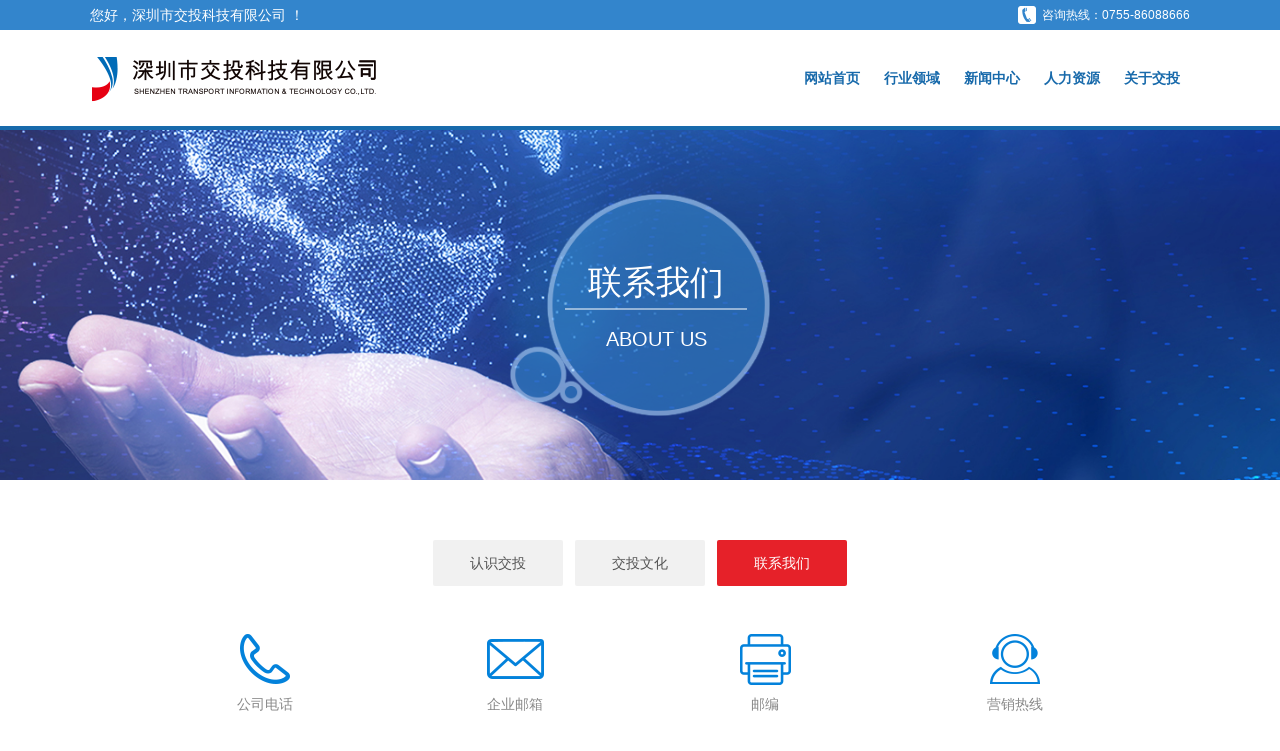

--- FILE ---
content_type: text/html; charset=utf-8
request_url: https://sztit.cn/about-contact.html
body_size: 13237
content:


<!DOCTYPE html>

<html xmlns="http://www.w3.org/1999/xhtml">
<head><meta charset="UTF-8" /><meta http-equiv="X-UA-Compatible" content="IE=edge" /><meta content="telephone=no" name="format-detection" /><meta name="viewport" content="width=device-width,initial-scale=1.0,minimum-scale=1.0,maximum-scale=1.0,user-scalable=no" /><title>
	联系我们_深圳市交投科技有限公司
</title><link rel="stylesheet" type="text/css" href="/style/css/public.css" /><link rel="stylesheet" type="text/css" href="/style/css/jquery.bxslider.css" /><link href="/style/css/font-awesome.min.css" rel="stylesheet" /><link rel="stylesheet" type="text/css" href="/style/css/style.css" />
    <script type="text/javascript" src="/style/js/jquery1.11.3.min.js"></script>
    <script type="text/javascript" src="/style/js/jquery.bxslider.min.js"></script>
    <script type="text/javascript" src="/style/js/index.js"></script>
    <style type="text/css">
        #container {
            width: 100%;
            height: 300px;
        }
    </style>
</head>
<body>
    <form name="form1" method="post" id="form1">
<div class="aspNetHidden">
<input type="hidden" name="__VIEWSTATE" id="__VIEWSTATE" value="JLxvUs3NyZOyS3gc45JxhmWXd/RF+atMnbikvMY4mK50YOeOwhAXYxmx1Izwo3KCarYbEvn/6Gs6GhKXWW396wNqSg/8uCP+vv4JG/V5APE=" />
</div>

<div class="aspNetHidden">

	<input type="hidden" name="__VIEWSTATEGENERATOR" id="__VIEWSTATEGENERATOR" value="AE0D4F4C" />
</div>
        <div class="top" id="top">
            <div class="topLine clearfloat">
                <div class="wrap">
                    <h2>您好，深圳市交投科技有限公司 ！</h2>
                    <p>咨询热线：0755-86088666</p>
                </div>
            </div>
            <div class="navWrap">
                <div class="wrap clearfloat">
                    <div class="menu"><span></span><span></span><span></span></div>
                    <a class="logo" href="http://www.sztit.cn">
                        <img src="/style/images/logo.png" /></a>
                    
<div class="nav">
    <ul>
        <li class="dropdown"><a href="/index.html">网站首页</a>
            <ul class="submenu">
            </ul>
        </li>
        <li class="dropdown"><span class="navBtn"></span><a href="/solution-a.html">行业领域</a>
            <ul class="submenu">
                <li><a href="/lowAltitude/lowAltitude_a.html">低空经济</a></li>
                <li><a href="/solution-a.html">智慧交通</a></li>
                <li><a href="/solution-b.html">智能网联</a></li>
                <li><a href="/solution-c.html">智慧城市</a></li>
            </ul>
        </li>
        <li class="dropdown"><span class="navBtn"></span><a href="/news_1.html">新闻中心</a>
            <ul class="submenu">
                <li><a href="/news_1.html">公司新闻 </a></li>
                <li><a href="/IndustryNews_1.html">行业动态</a></li>
            </ul>
        </li>
        <li class="dropdown"><span class="navBtn"></span><a href="/employment.html">人力资源</a>
            <ul class="submenu">
                <li><a href="/employment.html">用人理念</a></li>
                <li><a href="/recruit_1.html">招聘信息</a></li>
            </ul>
        </li>
        <li class="dropdown"><span class="navBtn"></span><a href="/about.html">关于交投</a>
            <ul class="submenu">
                <li><a href="/about.html">认识交投</a></li>
                <li><a href="/culture_1.html">交投文化</a></li>
                <li><a href="/about-contact.html">联系我们</a></li>
            </ul>
        </li>
    </ul>
</div>

                </div>
            </div>
        </div>
        <div class="contBanner contBannerAbout">
            <div class="contBannerWrit">
                <div class="contBannerWritW">
                    <h2>联系我们</h2>
                    <h3>About Us</h3>
                </div>
            </div>
        </div>
        <div class="contMain">
            <div class="contWrap">
                <div class="aboutTit">

                    <ul class="clearfloat">

                        <li><a href="/about.html">认识交投</a></li>

                        <li><a href="/culture_1.html">交投文化</a></li>

                        <li class="active"><a href="/about-contact.html">联系我们</a></li>


                    </ul>

                </div>
                <div class="animate">

                    <div class="aboutconInfor">

                        <ul class="clearfloat">

                            <li>

                                <div class="pic">
                                    <img src="/style/images/ico-phone.png" alt="" class="middle">
                                </div>

                                <h2>公司电话</h2>

                                <h3>0755-86088666</h3>

                            </li>

                            <li>

                                <div class="pic">
                                    <img src="/style/images/ico-email.png" alt="" class="middle">
                                </div>

                                <h2>企业邮箱</h2>

                                <h3>sjt@sztit.cn</h3>

                            </li>

                            <li>

                                <div class="pic">
                                    <img src="/style/images/ico-fax.png" alt="" class="middle">
                                </div>

                                <h2>邮编</h2>

                                <h3>518040</h3>

                            </li>

                            <li>

                                <div class="pic">
                                    <img src="/style/images/ico-online.png" alt="" class="middle">
                                </div>

                                <h2>营销热线</h2>

                                <h3>0755-83214966</h3>

                            </li>

                        </ul>

                    </div>

                    <div class="aboutconBottom clearfloat">

                        <div class="right" id="idRight">

                            <div class="aboutconCont">

                                <h2>专注于智能交通 ，智能网联，智慧城市</h2>

                                <h3>地址：深圳市福田保税区市花路能健恒仓储A栋（香港科学园深圳分园）403A室</h3>

                                <ul class="clearfloat">

                                    <li class="clearfloat" style="width: 92%;">

                                        <div class="pic">
                                            <img src="/style/images/erweima.jpg" alt="深圳市交投科技有限公司">
                                        </div>

                                        <div class="aboutconInner">

                                            <p>
                                                官方微信
                                        <br />
                                                公众号搜索“深圳市交投科技有限公司”
                                            </p>

                                        </div>

                                    </li>

                                    
                                </ul>

                            </div>

                        </div>

                        <div class="left>
                            <div class="pic">
                                <iframe src='/map.html' id="mapIframe" frameborder="0" marginheight="0" marginwidth="0" scrolling="No" allowtransparency="true"></iframe>
                            </div>

                        </div>

                    </div>

                </div>
            </div>
            
                <!--bottom-->

                <div class="bottom">
                    <div class="wrap clearfloat">
                        <div class="left">
                            <h3>智慧无处不在，服务在您身旁</h3>
                            <p>
                                深交投（SZTIT）成立于2013 年，是一家专业提供信息系统咨询、规划、设计、软件开发、系统集成以及运营维护等服务的高科技企业。
                            </p>
                        </div>
                        <div class="right"><a class="detail" href="/about.html">查看详情</a> </div>
                    </div>
                </div>
            <!--/bottom-->
            <div class="footer">
                <div class="wrap clearfloat">
                    
                <div class="left footerJt">
                   <a href="http://www.sztit.cn/">
                       <img src="/style/images/footer-logoa.png" alt="深圳市交投科技有限公司" />
                   </a>
                    <ul class="contact">
                        <li> <span>公司地址：深圳市福田保税区市花路能健恒仓储A栋（香港科学园深圳分园）403A室</span></li>
                        <li> <span>邮政编码：518040</span></li>
                        <li> <span>公司电话：0755-86088666</span></li>
                        <li> <span>营销热线： 0755-83214966</span></li>
                    </ul>
                </div>
                <div class="left footerLink">
                    <h3 class="title">友情链接</h3>
                    <ul>
                        <li><a href="http://jtys.sz.gov.cn/">深圳市交通运输局</a></li>
                        <li><a href="http://td.gd.gov.cn/">广东省交通运输厅</a></li>
                        <li><a href="http://www.siat.ac.cn/">中科院深圳先进技术研究院</a></li>
                        <li><a href="https://www.qq.com/">腾讯</a></li>
                        <li><a href="http://sibu.buaa.edu.cn/">北航深圳研究院</a></li>
                      <li><a href="http://www.cetc.com.cn/">中国电科</a></li>

                    </ul>
                </div>
                    <div class="left footerNews">
                        <h3 class="title">新闻中心</h3>
                        <ul><li><span class="border"></span><div class="content" style ="background: #262f36;" ><a href = "/0/detail_90.html" >HKSTP SOCIAL->2025  Take Low-altitude technologies to the global market</a> <span>2025/12/22 17:12:43</span></div></li><li><span class="border"></span><div class="content" style ="background: #262f36;" ><a href = "/0/detail_89.html" >飞跃大湾区｜科技自强！深交投正在“走出去”</a> <span>2025/11/26 11:05:54</span></div></li><li><span class="border"></span><div class="content" style ="background: #262f36;" ><a href = "/0/detail_88.html" >我司领导出席《大湾区协同创新如何助力低空企业出海》主题交流活动</a> <span>2025/6/20 16:50:24</span></div></li><ul>
                    </div>
                    
            <div class="right footerContact">
                    <h3 class="title">联系我们</h3>
                         <input type="text" id="test1" name="name" placeholder="您的姓名">
                        <input type="text" id="test2" name="email" placeholder="你的邮箱">
                        <textarea name="message" id="test3" placeholder="你要填写的信息"></textarea>
                 <a class="button" href="javascript:;" id="SendEmail">发送</a>
                 </div>
<script type="text/javascript">
    $(document).on("click", "#SendEmail", function () {

        var website = document.getElementById("test1").value;
        var subject = document.getElementById("test2").value;
        var body = document.getElementById("test3").value;
        var url = "mailto:fangjianyong@sztit.cn?subject=公司网站信息反馈&body=" + website + "，" + subject + "，" + body;
        document.getElementById("SendEmail").setAttribute("href", url);

         //return fasle;
    });
</script>
                </div>
            </div>
            
         <div class="footerBottom">
                    <p>Copyright © 2013-2026 深圳市交投科技有限公司 All rights 粤ICP备18067346号-1 粤公网安备 44030402000302号</p>
                </div>
        </div>

         <script>
             function initSize() {
                  var screenHeight = $("#idRight").outerHeight(true);
                  var screenWidth = $("#idRight").width();// 对应ID宽度

                  $("#mapIframe").height(screenHeight);// 设置内容区域高度
                  $("#mapIframe").width(screenWidth);// 设置内容区域宽度
             }

             // 自适应大小
             $(window).on('load', function () {
                 initSize();
             });

             $(window).on('resize', initSize);
         </script>

    </form>
</body>
</html>


--- FILE ---
content_type: text/html; charset=utf-8
request_url: https://sztit.cn/map.html
body_size: 1121
content:
<!DOCTYPE html>
<html>
<head><meta name="viewport" content="width=device-width,initial-scale=1.0,minimum-scale=1.0,maximum-scale=1.0,user-scalable=no" /><title>
	地图_深圳市交投科技有限公司
</title>
    <style>
        html, body {
            width: 100%;
            height: 100%;
            margin: 0;
            padding: 0;
        }

        #container {
            width: 100%;
            height: 100%;
        }
    </style>
    <link rel="stylesheet" type="text/css" href="/style/css/public.css" />
    <script type="text/javascript" src="/style/js/jquery-3.1.1.min.js"></script>

</head>

<body>
    <div id="container"></div>
    <script src="https://api.tianditu.gov.cn/api?v=4.0&tk=6e96c2b7e8ace01a964985f45674523c"></script>

    <script>
        window.onload = function () {
            const map = new T.Map('container');
            map.centerAndZoom(new T.LngLat(114.053176, 22.506677), 16);

            const marker = new T.Marker(new T.LngLat(114.053176, 22.506677));
            map.addOverLay(marker);
        };

    </script>
</body>
</html>

--- FILE ---
content_type: text/css
request_url: https://sztit.cn/style/css/style.css
body_size: 89480
content:
 
body {
	font-family: 'Poppins', sans-serif;
	font-family:Arial, Helvetica, sans-serif, "雅黑",'Microsoft Yahei';
	font-size: 14px;
	color: #9C9C9C;
	overflow-x: hidden;
}
h1, h2, h3, h4, h5, h6 {
	font-family: 'Raleway', sans-serif, "雅黑",'Microsoft Yahei';	
}

.clearfloat{*zoom:1;}
.clearfloat:before,.clearfloat:after{content:""; display:table; line-height:0;visibility:hidden;}
.clearfloat:after{ clear:both;}
.wrap {width: 1300px; height: auto; margin: 0 auto;}
/*垂直对齐*/
.m-list-flex{display: -webkit-box; display: -webkit-flex; display: flex; -webkit-box-align: center; -webkit-align-items: center; align-items: center; }
.m-list-flex .m-cell-bd{ -webkit-box-flex: 1; -webkit-flex: 1; flex: 1; overflow: hidden; }
/*文字截取*/
.single-line{ text-overflow:ellipsis;white-space:nowrap;overflow:hidden; }
.multi-line{min-height: 2em; display:-webkit-box;-webkit-line-clamp:2;-webkit-box-orient:vertical;text-overflow:clip;overflow:hidden;}
.multi-line1{display:-webkit-box;-webkit-line-clamp:2;-webkit-box-orient:vertical;text-overflow:clip;overflow:hidden;}
/*图片*/
.pic {width: 100%; overflow: hidden;}
.pic img {width: 100%;-moz-transition: all 0.3s ease-in;-webkit-transition: all 0.3s ease-in;-o-transition: all 0.3s ease-in;transition: all 0.3s ease-in;}

/*top*/

#top {width: 100%; position: fixed; left: 0; top: 0; z-index: 999;}

.topLine {height: 30px;width: 100%; line-height: 30px; background-color: #3385cc; color: #fff; overflow: hidden;}

.topLine h2 {float: left;}
.topLine p {float: right; padding-left: 24px; font-size: 12px; background: url(../images/top_tel.png) no-repeat left center;}

.navWrap {/*height: 96px; line-height: 96px;*/ border-bottom: 4px solid #186AAB; background: #fff; position: relative; top: 0;}

.navWrap .wrap {height: 96px; line-height: 96px; position: relative;}

.logo {float: left; font-size: 0;}

.logo img {vertical-align: middle;}

.nav {float: right;}

.nav > ul > li {display: inline-block;position: relative;}

.nav > ul > li:first-child > a {padding-left: 0;}

.nav > ul > li > a {display: block;font-size: 14px;font-weight: 600;color: #186AAB;text-transform: uppercase;padding: 0 19px;transition: all .3s ease; /*position: relative;*/}

.nav > ul > li:hover > a {color: #186AAB;}

.nav > ul > li:hover > ul {opacity: 1;visibility: visible;}

.nav > ul > li > ul {position: absolute;top:100%;left:0;z-index: 999;background: #fff;width: 180px;margin: 0;padding: 0;opacity: 0;visibility: hidden;box-shadow: 2px 0 11px -3px rgba(0,0,0,.2);transition: all .5s ease;}

.nav > ul > li > ul > li {display: block;line-height: 46px; position: relative;}

.nav > ul > li > ul > li:last-child > a {border-bottom: 0;}

.nav > ul > li > ul > li > a {display: block;font-size: 14px;font-weight: 500;text-transform: capitalize;color: #025596;padding: 0 19px;border-bottom: 1px solid #E9E9E9;transition: all .3s ease;}

.nav > ul > li > ul > li:hover > a {background: #186AAB;color: #fff;border-color: 0;}

.nav > ul > li > ul > li:hover > ul {opacity: 1;visibility: visible;}

.nav > ul > li > ul > li > ul {position: absolute;top:0;left:100%;width: 240px;margin: 0;padding: 0;opacity: 0;visibility: hidden;z-index: 999;background: #fff;box-shadow: 2px 0 11px -3px rgba(0,0,0,.2);transition: all .5s ease;}

.nav > ul > li > ul > li > ul > li {display: block;position: relative;}

.nav > ul > li > ul > li > ul > li:last-child > a {border-bottom: 0;}

.nav > ul > li > ul > li > ul > li > a {display: block;font-size: 14px;font-weight: 500;text-transform: capitalize;color: #025596;padding: 14px 19px;border-bottom: 1px solid #E9E9E9;transition: all .3s ease;}

.nav > ul > li > ul > li > ul > li:hover > a {background: #186AAB;color: #fff;border-color: 0;}

.nav > ul > li:last-child >ul {left: auto; right: 0;}

.navWrapTop {width: 100%; position: fixed; left: 0; top: -100px; z-index: 999;}

/**spLst*/
.spLst-a {
    padding-top:20px;
}
	.spLst-a span {
		float: left;
		width: 50%;
		line-height: 28px;
		margin: 4px 0;
		background-position: left center;
		background-repeat: no-repeat;
		background-size: auto 100%;
		font-weight: bold;
		font-size:14px;
	}
		.spLst-a span i {
		    padding-left:34px;
			font-style:normal;
		}
.spLst-a span.s01 {
	background-image: url("/style/images/solution/data-img1.png");
}
.spLst-a span.s02 {
	background-image: url("/style/images/solution/data-img2.png");
}
.spLst-a span.s03 {
	background-image: url("/style/images/solution/data-img3.png");
}
.spLst-a span.s04 {
	background-image: url("/style/images/solution/data-img4.png");
}
.spLst-a span.s05 {
	background-image: url("/style/images/solution/data-img5.png");
}
.spLst-a span.s06 {
	background-image: url("/style/images/solution/data-img6.png");
}
.spLst-a span.s07 {
	background-image: url("/style/images/solution/data-img7.png");
}
.spLst-a span.s08 {
	background-image: url("/style/images/solution/data-img8.png");
}
.spLst-a span.s09 {
    background-image: url("/style/images/solution/data-img9.png");
}
.spLst-a span.s11 {
	background-image: url("/style/images/solution/traffic-img1.png");
}
.spLst-a span.s12 {
	background-image: url("/style/images/solution/traffic-img2.png");
}
.spLst-a span.s13 {
	background-image: url("/style/images/solution/traffic-img3.png");
}
.spLst-a span.s14 {
	background-image: url("/style/images/solution/traffic-img4.png");
}
.spLst-a span.s15 {
	background-image: url("/style/images/solution/traffic-img5.png");
}
.spLst-a span.s16 {
	background-image: url("/style/images/solution/traffic-img6.png");
}
.spLst-a span.s17 {
	background-image: url("/style/images/solution/traffic-img7.png");
}
.spLst-a span.s18 {
	background-image: url("/style/images/solution/traffic-img8.png");
}
.spLst-a span.s19 {
    background-image: url("/style/images/solution/traffic-img9.png");
}
.spLst-a span.s21 {
	background-image: url("/style/images/solution/port-freight1.png");
}

.spLst-a span.s22 {
	background-image: url("/style/images/solution/port-freight2.png");
}

.spLst-a span.s23 {
	background-image: url("/style/images/solution/port-freight3.png");
}

.spLst-a span.s24 {
	background-image: url("/style/images/solution/port-freight4.png");
}

.spLst-a span.s25 {
	background-image: url("/style/images/solution/port-freight5.png");
}

.spLst-a span.s26 {
	background-image: url("/style/images/solution/port-freight6.png");
}

.spLst-a span.s27 {
	background-image: url("/style/images/solution/port-freight7.png");
}

.spLst-a span.s28 {
	background-image: url("/style/images/solution/port-freight8.png");
}
.spLst-a span.s31 {
	background-image: url("/style/images/solution/zj-complex1.png");
}

.spLst-a span.s32 {
	background-image: url("/style/images/solution/zj-complex2.png");
}

.spLst-a span.s33 {
	background-image: url("/style/images/solution/zj-complex3.png");
}

.spLst-a span.s34 {
	background-image: url("/style/images/solution/zj-complex4.png");
}

.spLst-a span.s35 {
	background-image: url("/style/images/solution/zj-complex5.png");
}

.spLst-a span.s36 {
	background-image: url("/style/images/solution/zj-complex6.png");
}

.spLst-a span.s37 {
	background-image: url("/style/images/solution/zj-complex7.png");
}

.spLst-a span.s38 {
	background-image: url("/style/images/solution/zj-complex8.png");
}
.spLst-a span.s39 {
	background-image: url("/style/images/solution/zj-complex9.png");
}
.spLst-a span.s41 {
	background-image: url("/style/images/solution/large-data1.png");
}
.spLst-a span.s42 {
	background-image: url("/style/images/solution/large-data2.png");
}
.spLst-a span.s43 {
	background-image: url("/style/images/solution/large-data3.png");
}

.spLst-a span.s51 {
	background-image: url("/style/images/solution/management-icon1.png");
}
.spLst-a span.s52 {
	background-image: url("/style/images/solution/management-icon2.png");
}
.spLst-a span.s53 {
	background-image: url("/style/images/solution/management-icon3.png");
}
.spLst-a span.s54 {
	background-image: url("/style/images/solution/management-icon4.png");
}
.spLst-a span.s55 {
	background-image: url("/style/images/solution/management-icon5.png");
}
.spLst-a span.s56 {
	background-image: url("/style/images/solution/management-icon6.png");
}
.spLst-a span.s57 {
	background-image: url("/style/images/solution/management-icon7.png");
}
.spLst-a span.s58 {
	background-image: url("/style/images/solution/management-icon8.png");
}
 
.spLst-b span {
	float: left;
	line-height: 28px;
	margin: 4px 10px 4px 0;
	background-position: left center;
	background-repeat: no-repeat;
	background-size: auto 100%;
	font-weight: bold;
	font-size: 14px;
}

.spLst-b span i {
	padding-left: 34px;
	font-style: normal;
}
.spLst-b span.s01 {
	background-image: url("/style/images/solution/jk.png");
}
.spLst-b span.s02 {
	background-image: url("/style/images/solution/fbdyx.png");
}
.spLst-b span.s03 {
	background-image: url("/style/images/solution/data-img8.png");
}
.spLst-b span.s04 {
	background-image: url("/style/images/solution/xydys.png");
}
.spLst-b span.s05 {
	background-image: url("/style/images/solution/data-img5.png");
}
.spLst-b span.s11 {
	background-image: url("/style/images/solution/control-icon1.png");
}
.spLst-b span.s12 {
	background-image: url("/style/images/solution/control-icon2.png");
}
.spLst-b span.s13 {
	background-image: url("/style/images/solution/control-icon3.png");
}
.spLst-b span.s14 {
	background-image: url("/style/images/solution/control-icon4.png");
}
.spLst-b span.s15 {
	background-image: url("/style/images/solution/control-icon5.png");
}
.spLst-b span.s16 {
	background-image: url("/style/images/solution/control-icon6.png");
}
.spLst-b span.s17 {
	background-image: url("/style/images/solution/control-icon7.png");
}
.spLst-b span.s18 {
	background-image: url("/style/images/solution/control-icon8.png");
}
.spLst-b span.s21 {
	background-image: url("/style/images/solution/command-icon1.png");
}
.spLst-b span.s22 {
	background-image: url("/style/images/solution/command-icon2.png");
}
.spLst-b span.s23 {
	background-image: url("/style/images/solution/command-icon3.png");
}
.spLst-b span.s24 {
	background-image: url("/style/images/solution/command-icon4.png");
}

.info-title {
	background-image: url("/style/images/solution/ico01.png");
	background-position: left 9px;
	background-repeat: no-repeat;
	background-size: auto 14px;
	padding-left: 26px;
	font-weight: bold;
	line-height: 32px;
}
.info-intr {
	 
}

.menu {display: none; width: 40px; padding: 10px 10px; background: #186AAB; position: absolute; top: 50%; right: 10px; transform: translateY(-50%); z-index: 1000; box-sizing: border-box;} 

.menu span {display: block; width: 100%; height: 3px; margin-top: 3px; background: #fff;}

.menu span:first-child {margin-top: 0;}



.navBtn {display: none; position: absolute; width: 30px; height: 30px; background: url(../images/xq_jt_r.png) no-repeat center; background-size: 8px; top: 6px; right: 8px; transition: all .3s ease-in; z-index: 1111;}

.navBtn.on {-ms-transform: rotate(90deg); -webkit-transform: rotate(90deg); transform: rotate(90deg);}



.mian {/*position: relative;*/ /*margin-top: 130px;*/}

/*banner*/

.bx-wrapper .bx-viewport {border: none; box-shadow: none; left: 0;}

.banner {width: 100%; margin-top: 130px;}
.banner img {display: block; width: 100%;}

.banner li {width: 100%; height: auto; position: relative; overflow: hidden;}

.writ {position: absolute; z-index: 88; left: 20%; top: 50%; transform: translateY(-60%);}

.writ span {display: inline-block;}

.writ h2 {position: relative; left: -100px; opacity: 0;}

.writ h2 span {padding: 2px 10px; line-height: 55px;font-size: 50px;color: #fff; background: #0076D3;}

.writ h3 {position: relative; right: -100px; opacity: 0;}

.writ h3 span {margin: 0px;padding: 0px 10px; line-height: 55px; font-size: 50px; color: #fff; background: #262F36;font-family: 'Raleway', sans-serif, "微软雅黑",'Microsoft Yahei'; text-transform: uppercase;}

.writ h4 {margin: 18px 0; position: relative; top: 40px; opacity: 0;}
.writ h4 span { line-height: 42px; font-size: 30px; color: #186AAB;}
.writ p {line-height: 28px; font-size: 16px; color: #fff; position: relative; top: 40px; opacity: 0;}

.bannerLink {margin-top: 20px;}

.bannerLink a {float: left; height: 42px; padding: 0 35px; margin-right: 64px; line-height: 42px; font-size: 12px; color: #186AAB; background: #fff; border: 2px solid #186AAB; border-radius: 23px; position: relative; opacity: 0;}

.bannerLink a:hover {color: #fff; background: #186AAB;}

.bannerLink a:first-child {color: #fff; background: #186AAB;}

.bannerLink a:first-child:hover {color: #186AAB; background: #fff;}

.bannerLink a.bannerMore1 {left: -60px;}
.bannerLink a.bannerMore2 {right: -60px;}

/*通知公告*/

.notice {}
.notice ul {}
.notice ul li {float: left; width: 33.3%; height: 342px; background-position: center; background-repeat: no-repeat; position: relative; background-size: cover; position: relative; top: 40px; opacity: 0;}

.notice ul li:before {position: absolute;top: 0;right: 0;bottom: 0;left: 0;content: '';background: rgba(0,79,178,.9);}

.notice ul li.num2:before {position: absolute;top: 0;right: 0;bottom: 0;left: 0;content: '';background: rgba(0,129,232,.9);}

.notice ul li.num1 {background-image: url(../images/left-box-bg.jpg);}
.notice ul li.num2 {background-image: url(../images/center-box-bg.jpg);}
.notice ul li.num3 {background-image: url(../images/right-box-bg.jpg);}

.noticeW {margin-top: 66px;padding: 0 30px; color: #fff; position: relative; z-index: 22;}

.noticeW h2 {color:#fffa7a; font-size: 16px;}
.noticeW h3 {font-size: 24px;text-transform: capitalize;margin: 0;margin-bottom: 15px;color: #fff;}
.noticeW h4 {font-size: 14px;font-family: "微软雅黑"; line-height: 26px;margin: 0;margin-bottom: 8px;}
.noticeW p {font-size: 14px;line-height: 26px;margin: 0;margin-bottom: 30px;}
.noticeW a {display: block; width: 106px; height: 38px; text-align: center; line-height: 38px; font-size: 12px; color: #fff; border: 2px solid #fff; border-radius: 21px;}

.noticeW a:hover {color: #186AAB; background: #fff;}
/*交投大事记*/
.memorabilia {
	padding: 40px 0;
	position: relative;
}
/*荣誉资质*/
.aboutHonor {
	padding: 40px 0;
	position: relative;
}

/*合作伙伴*/
.aboutPartner {
	padding: 40px 0;
	position: relative;
}
/*新闻中心*/
.homeNews {
	padding: 80px 0;
	position: relative;
	top: 40px;
	opacity: 0;
}

.tit {text-align: center;}

.tit h2 {font-size: 32px;text-transform: capitalize;color: #202A30;font-weight: bold;margin: 0;margin-bottom: 15px;}

.tit h3 {font-size: 16px;color: #747474;margin: 0;margin-bottom: 20px;}

.tit p {width: 12px;height: 12px;	border-radius: 50%;border: 2px solid #E6E6E6;background: #fff;display: inline-block;position: relative;z-index: 1;}

.tit p span {display: block;width: 6px; height: 6px;background: #EAEAEA;border-radius: 50%;display: block;margin: auto;margin-top: 3px;}

.tit p:before,

.tit p:after {content: '';position: absolute;	top: 5px;width: 50px;height: 2px;background: #E6E6E6;z-index: -1;}

.tit p:before {left: 14px;}

.tit p:after {right: 14px;}

.titLeft {text-align: left;}

.titLeft p {border-color: #186AAB;}

.titLeft p span {background: #186AAB;}

.titLeft p:after {right: -96px;}

.homeNewsWrap {margin-top: 60px;}
.aboutHonorWrap  {margin-top: 40px;}
.aboutPartnerWrap {
margin-top:40px;
}

.homeNewsList {}
.homeNewsList li {float: left; width: 31.33%; margin-left: 3%; position: relative; top: 40px; opacity: 0;}

.homeNewsList li:first-child {margin-left: 0;}
 
.aboutHonorList {}
.aboutHonorList li {float: left; width: 17%; margin-left: 3%; position: relative; top: 40px; opacity: 0;}

.aboutHonorList li:first-child {margin-left: 0;}
	.aboutHonorList .picList {
		position: relative;
		text-align: center;
		width: 100%;
		aspect-ratio: 4 / 3; /* 关键！设定统一宽高比，比如 4:3 */
		display: flex;
		align-items: center;
		justify-content: center;
		overflow: hidden;
	}
		.aboutHonorList .picList img {
			height: 96%;
			object-fit: contain; /* 保持比例，完整显示 */
			border: #dedede solid 5px;
			width: 96%;
		}
.aboutPartnerList {}
.aboutPartnerList li {float: left; width: 17%; margin-left: 3%; margin-bottom:1%; position: relative; top: 40px; opacity: 0;}

.aboutPartnerList li:first-child {margin-left: 0;}
	.aboutPartnerList .picList {
		position: relative;
		text-align: center;
	}
		.aboutPartnerList .picList img {
			border: #dedede solid 5px;
			width: 96%;
		}



.picList {
	position: relative;
}

.picList .bg {position: absolute; width: 100%; height: 100%; /*left: 50%; top: 50%; transform: translate(-50%,-50%);*/ top: 0; left: 0; transform: scale(0); transition: all .5s ease; background: rgba(37,98,179, .75);}

.homeNewsList li .cont {margin-top: 25px;}

.homeNewsList li .cont .left {float: left; width: 16.888%; text-align: center;}

.homeNewsList li .cont .left .time {padding: 14px 0; font-size: 16px; text-transform: uppercase;font-weight: 500;color: #fff;line-height: 22px; background: #e62129;}

.homeNewsList li .cont .left .time b {display: block; font-weight: 500; font-size: 24px;}

.homeNewsList li .cont .left .date {font-size: 20px;color: #202A30;line-height: 17px;font-weight: 500;padding: 16px 0;border: 1px solid #E6E6E6;border-top: 0px;}

.homeNewsList li .cont .right {float: right; width: 77.222%;}

.homeNewsList li .cont .right h2 {font-size: 20px;color: #000000;text-transform: capitalize;margin: 0;line-height: 26px;font-weight: bold;margin-bottom: 12px;}

.homeNewsList li .cont .right h2 a:hover {color: #1182DF;}

.homeNewsList li .cont .right p {margin: 0 0 10px; font-size: 14px;color: #9C9C9C;line-height: 26px;}

.homeNewsList li .cont .right h3 {color: #222222;font-size: 13px;}

.homeNewsList li .cont .right h3 a {color: #1182DF;}

.aboutHonorList li .cont {margin-top: 25px;}
	.aboutHonorList li .cont p {
	text-align:center;
	}

.hoverBg:hover .picList .bg {transform: scale(1);}

.picList .bg a {position: absolute; width: 40px;height: 40px;line-height: 40px; margin-right: 8px;text-align: center; background: #fff; color: #186AAB;border: 1px solid #fff;font-size: 20px;border-radius: 50%;left: 50%; top: 50%; transform: translate(-50%,-50%); opacity: .5; z-index: 22;}

.picList .bg a i {display: inline-block; font: normal normal normal 14px/1 FontAwesome;font-size: inherit;text-rendering: auto;-webkit-font-smoothing: antialiased;-moz-osx-font-smoothing: grayscale;}

.picList .bg a i:after {content: "\f0c1";}

.picList .bg a:hover {background: #186AAB;border-color: #fff;color: #fff;}




/*销售信息*/

.homeInfor {background: #FBFCFC;}

.homeInfor .pic {float: left; width: 49%; position: relative; top: 40px; opacity: 0;}

.homeInfor .right {float: right; width: 50%; position: relative; top: 40px; opacity: 0;}

.homeInforCont {width: 610px; margin: 70px 0 0 90px;}

.homeInforCont h3 {margin-bottom: 20px; font-family: 'Poppins', sans-serif, "微软雅黑",'Microsoft Yahei';font-size: 28px;text-transform: capitalize;color: #1182DF;font-weight: 300;line-height: 40px;}
.homeInforCont p {margin-bottom: 22px; color: #9C9C9C;line-height: 26px;}
a.detail {display: block; height: 32px; width: 86px; text-align: center; line-height: 32px; font-size: 12px;border: 2px solid #D3D3D3;color: #202A30; border-radius: 18px; font-weight: 600;}

a.detail:hover {color: #fff; background: #186AAB; border-color: #186AAB;}

.homeInforBottom {position: relative; top: 40px; opacity: 0;}
.homeInforBottom ul {}
.homeInforBottom ul li {float: left; width: 50%; height: 336px; background: url(../images/2.jpg) 0 0 no-repeat; opacity: .9; position: relative;}

.homeInforBottom ul li:after {content: '';position: absolute;top: 0;right: 0;width: 100%;height: 100%;background: #195db2;opacity: .9;}

.homeInforBottom ul li:first-child {background: url(../images/1.jpg) 0 0 no-repeat;}

.homeInforBottom ul li:first-child:after {background: #0375d3;}

.homeInforBottom ul li:first-child .cont {float: right;}

.homeInforBottom ul li .cont {width: 560px; margin-top: 70px; padding: 0 90px; color: #fff; position: relative; z-index: 24;}

.homeInforBottom ul li .cont h3 {font-size: 30px;text-transform: capitalize;margin: 0;margin-bottom: 15px;color: #fff;}
.homeInforBottom ul li .cont p {font-size: 14px;line-height: 26px;margin: 0;margin-bottom: 30px;}
.homeInforBottom ul li .cont a.detail {width: 106px; color: #fff; border-color: #fff;}

.homeInforBottom ul li .cont a.detail:hover {color: #186AAB; background: #fff;}

.detail1 {color: #fff; font-size: 12px;}

.detail1:hover {text-decoration: underline;}

.homeCom {
	padding: 80px 0;
	position: relative;
	top: 40px;
	opacity: 0;
}

.homeCom .left {float: left; width: 50%;}

.homeCom .left .cont {width: 90%; margin-top: 16px; position: relative; /*border: 1px solid #000000;*/}

.homeCom .left .cont:before {display: block; content: ""; position: absolute; width: 1px; height: 94%; background: #F1F1F1; top: 10px; left: 6px;} 

.homeCom .left .cont h2 {padding-left: 26px; margin: 20px 0;font-size: 20px;color: #202A30; font-weight: 600;cursor: pointer;}

.homeCom .left .cont h2 em {font-size: 16px;}

.homeCom .left .cont h2.active .btnY {border-color: #186AAB;}

.homeCom .left .cont h2.active .btnY i {background: #186AAB;}

.homeComSelect {display: none; padding-left: 40px;}

.homeComSelect p {margin-bottom: 21px;font-size: 14px;color: #9C9C9C;line-height: 26px;}

.btnY {display: inline-block; position: relative; left: -26px; width: 10px; height: 10px; background: #fff; border: 2px solid #F1F1F1; border-radius: 50%; z-index: 22;} 

.btnY i {position: absolute; width: 4px; height: 4px; background: #F1F1F1; border-radius: 50%; left: 50%; top: 50%; transform: translate(-50%,-50%);} 

.homeCom .right {float: right; width: 50%;}

.img-masonary {margin: 20px 0 0 15px;}
 
.homeJt {padding: 90px 0; position: relative;background: url(../images/fact-counter-bg.jpg) center center no-repeat;-webkit-background-size: cover;background-size: cover; top: 40px; opacity: 0;}

.homeJt:before {position: absolute;top: 0;left: 0;right: 0;bottom: 0;content: '';background: #2562b3;opacity: .95;}

.homeJt .wrap {position: relative; z-index: 22;}

.homeJt .cont {width: 98%;}

.homeJt h2 {font-size: 36px;line-height: 42px;color: #fff;margin: 0;margin-bottom: 27px;}
.homeJt a.detail {width: 136px; height: 42px; line-height: 42px; background: #fff; color: #186AAB; border-radius: 23px;}

.homeJt a.detail:hover {color: #fff; background: #186AAB; border-color: #fff;}

.homeJta {
	padding: 40px 0;
	position: relative;
	background: url(../images/fact-counter-bg.jpg) center center no-repeat;
	-webkit-background-size: cover;
	background-size: cover;
	top: 40px;
	opacity: 0;
}

	.homeJta:before {
		position: absolute;
		top: 0;
		left: 0;
		right: 0;
		bottom: 0;
		content: '';
		background: #2562b3;
		opacity: .95;
	}

	.homeJta .wrap {
		position: relative;
		z-index: 22;
	}

	.homeJta .cont {
		width: 98%;
	}

	.homeJta h2 {
		font-size: 36px;
		line-height: 42px;
		color: #fff;
		margin: 0;
 	}

	.homeJta a.detail {
		width: 136px;
		height: 42px;
		line-height: 42px;
		background: #fff;
		color: #186AAB;
		border-radius: 23px;
	}

		.homeJta a.detail:hover {
			color: #fff;
			background: #186AAB;
			border-color: #fff;
		}

/**公司历史*/
.timer-shaft-box{width:100%;padding:30px 40px;box-sizing: border-box;}
.timer-shaft{position:relative;width:100%;height:80px;overflow: hidden;}
.timer-left {
	position: absolute;
	top: 50%;
	left: 20px;
	z-index: 99;
	width: 23px;
	height: 37px;
	margin-top: -18.5px;
	background: url(/style/image/icon_left.png) no-repeat;
	background-size: cover;
	cursor: pointer;
}
.timer-right {
	position: absolute;
	top: 50%;
	right: 20px;
	z-index: 99;
	width: 23px;
	height: 37px;
	margin-top: -18.5px;
	background: url(/style/image/icon_right.png) no-repeat;
	background-size: cover;
	cursor: pointer;
}
.timer-scale{position:absolute;top:0;left:0;height:80px;padding-left: 80px;font-size: 0;white-space: nowrap;}
.timer-scale-cont{display:inline-block;height:100%;line-height:80px;}
.time-circle{display:inline-block;vertical-align:middle;width:60px;height:60px;line-height: 60px;text-align: center;font-size:18px;color:#fff;border-radius: 50%;background: #e2302e;transition: all .3s;cursor:pointer;}
.timer-scale-cont.hov .time-circle{width:80px;height:80px;line-height: 80px;font-size:24px;background: #ff8d3d;}
.line-scale {
	display: inline-block;
	vertical-align: middle;
	width: 150px;
	height: 22px;
	margin: 0 2px;
	background: url(/style/image/icon_scale.png) no-repeat;
	background-size: cover;
}

.timer-shaft-content{width:100%;margin-top:45px;overflow: hidden;font-size:0;box-sizing:border-box;white-space: nowrap;}
.shaft-detail-cont{display: none;width:100%;}
.timer-year{padding-left:20px;font-weight:bold;color:#333;font-size:0;}
.icon-year {
	display: inline-block;
	vertical-align: middle;
	width: 33px;
	height: 40px;
	background: url(/style/image/icon_sign.png) no-repeat;
	background-size: cover;
}
.timer-year span{display: inline-block;vertical-align:middle;margin-left:18px;font-size:24px;}
.month-detail-box{position:relative;width:100%;min-height:53px;padding-top:15px;font-size:0;box-sizing: border-box;white-space: normal;}
.month-detail-box:before{content: '';position:absolute;top:0;left:36.5px;height:100%;border-right:1px dashed #ff8d3d;}
.month-detail-box .month-title{position:absolute;font-size:16px;font-weight: bold;color:#333;}
	.month-detail-box .month-title:before {
		content: '';
		position: absolute;
		top: 50%;
		left: 30px;
		width: 13px;
		height: 13px;
		margin-top: -6.5px;
		background: url(/style/image/icon_circle.png) no-repeat;
		background-size: cover;
	}
.incident-record{display:inline-block;padding-left:71px;line-height:2;font-size:14px;color:#333;}
.incident-record a{font-size:14px;color:#1d69a3;}


/*解决方案*/
.solutionInfor {
	background: #FBFCFC;
}
	.solutionInfor .pic {float: left;width: 49%;position: relative;top: 40px;opacity: 0;}

	.solutionInfor .right {float: right;width: 50%;position: relative;top: 40px;opacity: 0;}

.solutionInforCont {width: 620px;margin: 70px 0 0 70px;}

	.solutionInforCont  .cont h2 {
		padding-left: 26px;
		margin: 10px 0;
		font-size: 20px;
		color: #202A30;
		font-weight: 600;
		cursor: pointer;
	}

	.solutionInforCont  .cont h2 em {
		font-size: 16px;
	}

	.solutionInforCont  .cont h2.active .btnY {
		border-color: #186AAB;
	}

		.solutionInforCont  .cont h2.active .btnY i {
			background: #186AAB;
		}

.solutionInforSelect {
	display: none;
	padding-left: 40px;
}

	.solutionInforSelect p {
		margin-bottom: 21px;
		font-size: 14px;
		color: #9C9C9C;
		line-height: 26px;
	}
 

/*成员企业*/

.homeCyqy {padding: 80px 0;}

.homeCyqy .wrap {position: relative; top: 40px; opacity: 0;}

.homeCyqyW {margin-top: 60px;}

.homeCyqyW ul {}
.homeCyqyW ul li {float: left; width: 300px; margin-right: 30px;}

.homeCyqyCont {margin-top: 20px;}
.homeCyqyCont h2 {line-height: 30px; font-size: 20px; font-weight: 600; color: #202A30;}
.homeCyqyCont h3 {line-height: 24px; color: #186AAB; font-weight: 600;}
.homeCyqyCont p {line-height: 28px;}
.homeCyqyCont .line {height: 1px; margin: 12px 0 12px 0; background: #e6e6e6;}
.homeCyqyCont a {margin-top: 10px;}

.homeCyqyW .bx-wrapper .bx-controls-direction a {width: 42px; height: 42px; margin: 0; top: -100px; text-align: center; line-height: 42px; font-size: 20px; background-color: #CCCCCC; background-repeat: no-repeat; background-position: center; background-size: 12px; color: #fff; z-index: 99;}

.homeCyqyW .bx-wrapper .bx-controls-direction a:hover {background-color: #186AAB;}

.homeCyqyW .bx-wrapper .bx-controls-direction a.bx-prev {left: auto; right: 66px; background-image: url(../images/xq_jt_l.png);}

.homeCyqyW .bx-wrapper .bx-controls-direction a.bx-next {right: 0; background-image: url(../images/xq_jt_r.png);}



/*bottom*/

.bottom {padding: 55px 0; background: #2562B3; position: relative; top: 40px; opacity: 0;}

.bottom .left {float: left; width: 80%;}

.bottom .left h3 {color: #fff;font-size: 28px;font-weight: 600;margin: 0;line-height: 23px; margin-bottom: 16px;}
.bottom .left p {font-size: 16px;color: #D5E0EE;margin: 0;line-height: 25px;}
.bottom .right {float: right;}

.bottom .right a.detail {width: 100px; margin: 22px 0 0 0; color: #222222; background: #fff; border-color: #fff;} 

.bottom .right a.detail:hover {color: #fff; background: #186AAB;}


/**moduleSyle*/
.moduleSyle {padding: 55px 0; border-bottom: solid 5px #2562B3; position: relative; top: 40px; opacity: 0;}

.moduleSyle .left {float: left; width: 100%;}

.moduleSyle .left h3 {color:#323232; font-size: 28px;font-weight: 600;margin: 0;line-height: 23px; margin-bottom: 10px;}
.moduleSyle .left p {font-size: 16px;color: #989898;margin: 0;line-height: 25px;}
.moduleSyle .right {float: right;}

.moduleSyle .right a.detail {width: 100px; margin: 22px 0 0 0; color: #222222; background: #fff; border-color: #fff;} 

.moduleSyle .right a.detail:hover {color: #fff; background: #186AAB;}



/*footer*/

.footer {padding: 80px 0; background: #262F36; position: relative; top: 40px; opacity: 0;}

.footer .left {float: left;}

.footer .right {float: right;}

.footer .footerJt {width: 330px; margin-right: 26px;}

.footer .footerJt .contact {margin-top: 45px;}
.footer .footerJt .contact li {font-size: 14px;color: #C9C9C9;margin-bottom: 18px;}

.footer .footerJt .contact li i {display: table-cell;vertical-align: middle; font-size: 16px;color: #FFFFFF;width: 18px;text-align: center;padding-right: 15px;}

.footer .footerJt .contact li span {display: table-cell;vertical-align: middle;}
.footer .footerLink {width: 200px; margin-right: 20px;}

.footer h3.title {font-size: 20px;text-transform: capitalize;font-weight: bold;color: #FEF9F9;margin: 0; margin-bottom: 24px;}
.footer .footerLink ul {}
.footer .footerLink ul li {}
.footer .footerLink ul li a {font-size: 14px;color: #C9C9C9;line-height: 38px;}

.footer .footerLink ul li a:hover {color: #fff;}
.footer .footerNews {width: 310px;}

.footer .footerNews ul {margin-top: 40px;}
.footer .footerNews ul li {margin-bottom: 20px;}
.footer .footerNews ul li span.border {color: #576673;font-size: 13px;display: table-cell; vertical-align: top;}

.footer .footerNews ul li span.border:before {content: ' ';width: 10px;height: 2px;background: #FFFFFF;display: block;}

.footer .footerNews ul li .content {padding-left: 18px;display: table-cell;vertical-align: top;position: relative; top: -8px;}

.footer .footerNews ul li .content a {display: block;color: #C9C9C9;font-size: 13px;line-height: 25px;transition: all .3s ease;}

.footer .footerNews ul li .content a:hover {color: #fff;}

.footer .footerNews ul li .content span {color: #576673;font-size: 13px;display: block;}

.footer .footerContact {width: 386px;}

.footer .footerContact input {width: 100%; margin-bottom: 10px; padding: 12px 20px; font-size: 13px; box-sizing: border-box; background: #2C353C;color: #C9C9C9;}

.footer .footerContact textarea {width: 100%; height: 120px; margin-bottom: 10px; padding: 12px 20px; font-size: 13px; box-sizing: border-box; background: #2C353C;color: #C9C9C9;}

.footer .footerContact .button {width: 100%; display:block;  height: 50px; text-align: center; line-height: 50px; color: #fff; font-size: 13px; font-weight: 600; background: #1182DF; cursor: pointer; transition: all .3s ease-in; }

.footer .footerContact .button:hover {background: #186AAB;}



.footerBottom {padding: 22px 0; text-align: center; background: #262F36; border-top: 1px solid #2D373F;} 

.footerBottom p {line-height: 20px;}

.footerBottom a {color: #ff6600;}

.img-masonary video {height: 420px;}



.homeCyqyW .bx-wrapper {max-width: 1300px !important;}



/**********关于交发*************/

.contBanner {position: fixed; width: 100%; height: 380px; left: 0; top: 130px; z-index: 0;}

.contBannerAbout {background: url(../images/zy_banner01.jpg) no-repeat center; background-size: auto 100%; }

.contBannerWrit {height: 252px;width: 294px; text-align: center; color: #fff; position: absolute; top: 50%; left: 50%; transform: translate(-50%,-50%); background: url(../images/zy_title_bg.png) no-repeat center center;}

.contBannerWritW {position: absolute; top: 50%; right: 18px; transform: translateY(-50%);}

.contBannerWrit h2 {font-size: 36px;border-bottom: #fff solid 1px;display: inline-block;min-width: 200px;height: 52px;overflow: hidden;color: #fff;}
.contBannerWrit h3 {text-transform: uppercase;font-size: 20px;font-family: arial;line-height: 30px;width: 220px;margin: 8px auto 0 auto;}



.contMain {margin-top: 520px; background: #fff; position: relative; z-index: 1;}

.contWrap {width: 1700px; margin: 0 auto;}

.w1200 {width: 1200px; margin: 0 auto;}



.aboutTit {text-align: center; padding: 60px 0 60px 0; position: relative; top: 40px; opacity: 0;}

.aboutTit ul {}
.aboutTit ul li {display: inline-block; width: 144px; height: 46px; margin: 0 4px; line-height: 46px; }

.aboutTit ul li a {display: block; width: 100%; height: 100%; color: #555; background-color: #f1f1f1; border-radius: 2px;}

.aboutTit ul li a:hover {color: #fff; background-color: #0382db;}

.aboutTit ul li.active a {color: #fff; background-color: #e62129;}

.aboutCont {margin-bottom: 100px;}

.aboutCont li.left {float: left; width: 50%;}
.aboutCont li.right {float: right; width: 50%;}

.aboutContHead {width: 82%; margin: 10px auto 30px; text-align: center;}

.aboutContHead h3 {letter-spacing: 10px; font-family: Arial;font-size: 10px;color: #333;}
.aboutContHead h2 {font-size: 40px;color: #0382db;position: relative;z-index: 1;}
.aboutContHead h2 span {display: inline-block; padding: 0 20px; background: #fff; position: relative; z-index: 4;}

.aboutContHead h2:after {content: ""; display: block; width: 100%; height: 1px; background: #e1e1e1; position: absolute; top: 50%; left: 0; z-index: 1;}

.aboutTxt {padding: 0 30px; margin-top: 30px;}

.aboutTxt p {margin-bottom: 20px; font-size: 16px;text-indent: 2em;line-height: 36px; color: #666;}

/**********关于我们-联系我们*************/

.aboutconInfor {padding: 0 0 50px 0; border-bottom: 1px solid #e5e5e5;}

.aboutconInfor ul {padding: 0 50px;}
.aboutconInfor ul li {float: left; width: 25%; text-align: center; }

.aboutconInfor ul li .pic {height: 66px; line-height: 66px; font-size: 0;}
.aboutconInfor ul li .pic img {width: auto; vertical-align: middle;}

.aboutconInfor ul li h2 {color: #888; margin-top: 2px; border-bottom: 14px;}
.aboutconInfor ul li h3 {margin: 10px 0; line-height: 36px;font-family: Arial; font-size: 20px; color: #333;}

.aboutconInfor ul li h3 a {display: inline-block; height: 100%; width: 130px; font-size: 14px; color: #fff; background: #1182DF;}

.aboutconInfor ul li h3 a:hover {background: #186AAB;}

.aboutconBottom {padding: 60px 0;}
.aboutconBottom .left {float: left; width: 50%;}
.aboutconBottom .right {float: right; width: 49%;}

.aboutconCont {padding: 30px 10px 30px 50px; background: #f7f7f7;}

.aboutconCont h2 {line-height: 46px;font-size: 26px;color: #222;}
.aboutconCont h3 {line-height: 36px;font-size: 16px;color: #333;margin-bottom: 25px;}

.aboutconCont ul {margin-top: 15px;}
.aboutconCont ul li {float: left; width: 45%; box-sizing: border-box;}
	/*
.aboutconCont ul li:first-child {margin-right: 9%; border-right: 1px solid #ececec;}
	*/
.aboutconCont ul li .pic {float: left; width: 30%;}

.aboutconInner {float: right; width: 69%;}

.aboutconInner p {line-height: 34px;font-size: 16px;color: #888;margin-top: 5%;}



/**********关于我们-部门分工*************/

.bgF3 {background: #f3f3f3;}

.aboutdepar {padding: 80px 0;}

.aboutdepar ul {}
.aboutdepar ul li {float: left; width: 48%; margin: 0 1% 60px 1%; padding: 30px 0; background: #fff; transition: all .3s ease-in;}

.aboutdepar ul li:hover {box-shadow: 0 0 26px 2px #ddd;}

.aboutdepar ul li .pic {float: left; width: 60%; box-sizing: border-box; padding: 3.5% 6.8% 8.42% 7%;; background: url(../images/notebook.png) no-repeat center; background-size: 100%;}

.aboutdepar ul li .cont {float: right; width: 38%; margin-right: 2%;}

.aboutdeparHead {margin-top: 30px;}

.aboutdeparHeadPic {float: left; width: 84px;height: 84px;border: 1px solid #b6c4cd;border-radius: 100%; overflow: hidden;}
.aboutdeparHeadPic img {max-width: 200%; max-height: 200%;}

.aboutdeparHeadCont {float: left; width: 57%; margin: 15px 0 0 4%;}

.aboutdeparHeadCont h2 {font-size: 20px;color: #333;}
.aboutdeparHeadCont h3 {color: #888; margin-top: 8px;}

.aboutdeparHeadTxt {height: 130px;line-height: 26px; font-size: 14px;color: #888;margin-top: 25px;}
.aboutdeparHeadTxt p {}

.aboutdepar ul li .cont a {display: block; width: 130px; height: 42px; line-height: 42px; margin: 0 auto; text-align: center; color: #fff; background: #1182DF; border-radius: 2px;}

.aboutdepar ul li .cont a:hover {background: #186AAB;}

/**********关于我们-领导致辞*************/

.aboutlead {}
.aboutlead ul {margin-bottom: 30px;}
.aboutlead ul li {width: 52.444%; color: #333;}

.aboutlead ul li.aboutleadPic {width: 44%;}
.aboutlead ul li.left {float: left;}

.aboutlead ul li.right {float: right;}

.aboutlead ul li:hover .pic img {transform: scale(1.1);}

.aboutlead ul li h3 {font-size: 24px; margin-top: 6px; margin-bottom: 40px; color: #333; line-height: 30px;}
.aboutlead ul li p {font-size: 16px;line-height: 30px;}
.aboutlead ul li a.detail {width: 122px; height: 42px; margin-top: 20px; line-height: 42px; color: #fff; background: #186AAB; border-radius: 23px; border-color: #186AAB;}

.aboutlead ul li a.detail:hover {color: #186AAB; background: #fff;}

/**********关于我们-组织架构*************/

.aboutorg {margin-bottom: 60px; text-align: center;}

.aboutorg .pic {width: 80%; margin: 0 auto;}
/*.aboutorg .pic img {width: 100%;}*/

/**********经营业务*************/

.contBannerBusiness {background: url(../images/zy_banner06.jpg) no-repeat center; background-size: auto 100%;}

.business .pic {text-align: center; margin-bottom: 50px;}
.business .pic img {width: auto; max-width: 100%;}

/**********经营业务-公交信息*************/

/**********经典项目*************/

.contBannerClassic {background: url(../images/zy_banner08.jpg) no-repeat center; background-size: auto 100%;}

.classicList li {float: left; width: 22.5%; margin: 0 1% 50px 1%;}

.classicList li .cont {margin-top: 20px;}
.classicList li .cont h3 {font-size: 18px;text-transform: capitalize;font-weight: bold;color: #222E35;line-height: 25px;margin: 0;margin-bottom: 4px;}

.classicList li .cont h3 a:hover {color: #1182DF;}
.classicList li .cont span {font-size: 13px; color: #2562B3; text-transform: capitalize; display: block; padding-bottom: 15px;margin-bottom: 15px;border-bottom: 1px solid #E6E6E6;}
.classicList li .cont p {height: 54px; font-size: 14px;color: #9C9C9C;line-height: 26px; margin: 0; overflow: hidden;}

.classicList li .cont .detail {margin-top: 12px;}



.page {width: 100%; height: 30px; margin:20px 0 50px 0; padding-top: 25px; text-align: center; line-height: 30px; color: #D1D1D1; border-top: 1px solid #cecece;}

.page em {display: inline-block; height: 100%; margin: 0 3px; padding: 0 15px; font-size: 20px; border: 1px solid #F1F1F1; vertical-align: top; cursor: pointer;}

.page em:hover {color: #333; background: #f5f4f4;}

.page em.active {color: #fff; background: #346DB8;}

.page a ,.page span{display: inline-block; height: 100%; margin: 0 3px; padding: 0 14px; color: #D1D1D1; border: 1px solid #F1F1F1; zoom: 1; *display:inline; float:none;}

.page a:hover {color: #333; background: #f5f4f4;}

.page a.active {color: #fff; background: #346DB8;}
	.page span.active {
		color: #fff;
		background: #346DB8;
	}

.page p {display: inline-block; height: 100%; margin-left: 20px;zoom: 1; *display:inline; float:none;}	

/**********企业文化*************/

.contBannerEnter {background: url(../images/zy_banner03.jpg) no-repeat center; background-size: auto 100%;}

.enter {margin-bottom: 60px;}

.enter .pic {float: left; width: 630px; height: 420px; margin: 0 16px 0 0;}

.enter .txt {font-size: 16px;	color: #666;line-height: 36px; text-indent: 2em; text-align: justify;}
/**********人力资源*************/

.contBannerManpower {background: url(../images/zy_banner04.jpg) no-repeat center; background-size: auto 100%;}

.manpower {}

.manpower .pic {text-align: center;}

.manpower .pic img {width: auto;}

.manpower .txt {margin: 50px;	font-size: 18px;text-indent: 2em; color: #333;}
.manpower p {}

/**********成员企业*************/

.contBannerMember {background: url(../images/zy_banner07.jpg) no-repeat center; background-size: auto 100%;}

.memberW {padding-top: 80px; margin-bottom: 60px;}
.memberW .left {float: left; width: 100%; }

.memberW .left .pic {text-align: center;}
.memberW .left .pic img {width: auto; max-width: 100%;}
.memberW .left h2 {margin-bottom: 30px; line-height: 40px; text-align: center; font-size: 24px; font-weight: 600; color: #333;}

.memberW .left .txt {margin-top: 30px; font-size: 16px;color: #666;line-height: 36px;text-indent: 2em;text-align: justify;}

.memberW .left p {margin: 0 0 20px;}

.memberW .right {float: right; width: 30%;}

.memberSearch {height: 54px; margin-bottom: 36px; line-height: 54px; border: 1px solid #F1F1F1; border-radius: 28px; overflow: hidden;}

.memberSearch input.text {width: 73%; margin-left: 6%; vertical-align: middle;}
.memberSearch input.sub {float: right; width: 20%; height: 100%; text-align: center; font-size: 12px; font-weight: 600; color: #fff; background: #1182DF; cursor: pointer;}

.memberSearch input.sub:hover {background: #186AAB;}

.memberW .right h2 {margin: 25px 0 12px 0; font-size: 24px;font-weight: 600;color: #3F3E3E;text-transform: capitalize;}

.memberList {margin-top: 10px;}
.memberList li {height: 42px; line-height: 42px; font-size: 12px;}
.memberList li a {padding-left: 26px; position: relative; color: #9C9C9C;}

.memberList li a:hover {color: #1182DF;}

.memberList li a:before {content: '';width: 10px;height: 2px;display: block;background: #E3E3E3;position: absolute;top: 6px;left: 0;}

.memberGjz {}
.memberGjz li {float: left; height: 30px; margin-right: 8px; margin-bottom: 15px; line-height: 30px; border: 1px solid #F1F1F1; border-radius: 16px; overflow: hidden;}
.memberGjz li a {display: block; height: 100%; padding: 0 22px; color: #BABABA;}

.memberGjz li a:hover {color: #fff; background: #346DB8;}

/**********新闻中心*************/

.contBannerNews {background: url(../images/zy_banner02.jpg) no-repeat center; background-size: auto 100%;}

.newsW {padding: 0;}

.newsList li {width: 100%; padding-bottom: 40px; margin: 0; margin-bottom: 40px; border-bottom: 1px solid #F1F1F1;}

.newsW .left .newsList li .pic img {width: 60%;}

.newsW .left .newsList li .cont h2 {text-align: left;}

.newsList li .cont .left {width: 80px; display: table-cell;vertical-align: middle; padding-right: 25px;}
.newsList li .cont .right {float: none; width: auto; display: table-cell; vertical-align: middle;}

.pageNews {padding-top: 0; border: none;}

.newsWqlist {margin-top: 20px;}
.newsWqlist li {margin-bottom: 20px; padding-bottom: 20px; border-bottom: 1px solid #F1F1F1;}

.newsWqlist li:last-child {border: none;}

.newsWqlist li:hover img {transform: scale(1.1);}

.newsWqlist li:hover .cont h3 {color: #186AAB;}
.newsWqlist li a {display: block;}

.newsWqPic {display: table-cell;vertical-align: middle;}
.newsWqlist li a .pic { width: 70px; margin-right: 20px;}
.newsWqlist li a .cont {display: table-cell; vertical-align: middle;}

.newsWqlist li a .cont h3 {margin-bottom: 4px; color: #9C9C9C;line-height: 24px; font-family: "微软雅黑";}
.newsWqlist li a .cont p {color: #2562B3; baseline-shift: 26px;}

/**********新闻中心-通知公告*************/

.noticList {}

.notic {margin-bottom: 60px;}
.noticList li {float: left; width: 46%; margin: 0 2% 40px 2%; padding-bottom: 24px; border-bottom: 1px solid #e5e5e5;}
.noticList li .left {display: table-cell;vertical-align: middle; padding-right: 40px;  width: 100px;}

.noticList li .left>*,.noticList li .right>* {font-family: "微软雅黑";}

.noticList li .left h2 {font-size: 16px;color: #666;margin: 10px 0 10px;}
.noticList li .left h3 {font-size: 34px;color: #222;}
.noticList li .right {display: table-cell;vertical-align: middle;}

.noticList li .right h3 {font-size: 20px; line-height: 28px; height: 56px;}

.noticList li .right h3 a:hover {color: #186AAB;}
.noticList li .right p {height: 74px; line-height: 24px;font-size: 14px;color: #888;margin-top: 10px; 

display:-webkit-box;-webkit-line-clamp:3;-webkit-box-orient:vertical;text-overflow:clip;overflow:hidden;

}

/**********招标信息*************/

.tender {margin: 50px 0 0 0;}

.tenderList {}
.tenderList li {float: left; width: 30%; margin: 0 1.25% 50px 1.25%;}

.tenderList li:hover .left .icon {background: #fff;border-color: #e62129;color: #e62129;}
	.tenderList li:hover .left .icon span {
		background-image: url("/style/images/icoa.png");
	}
	.tenderList li .left {
		display: table-cell;
		vertical-align: top;
	}

.tenderList li .left .icon {width: 65px;height: 65px;border: 2px solid #e62129;background: #e62129;text-align: center;color: #fff;line-height: 63px;margin-right: 27px; }

/*.tenderList li .left .icon:before {content: '';width: 30px;height: 30px;position: absolute;bottom: -17px;right: -17px;background: #fff;transform: rotate(45deg);}*/

.tenderList li .left .icon span {display: inline-block;  width:70%; height:64%; background-image:url("/style/images/icob.png"); background-position:center center; background-repeat:no-repeat; background-size:auto 100%; margin-top:10px; }
 
	.tenderList li .right {
		display: table-cell;
		vertical-align: top;
	}

.tenderList li .right h3 { font-size: 20px;text-transform: capitalize; color: #202A30; font-weight: 500;margin: 0; line-height: 24px;margin-bottom: 12px; display:-webkit-box;-webkit-line-clamp:2;-webkit-box-orient:vertical;text-overflow:clip;overflow:hidden;}
.tenderList li .right h3 a:hover {color: #186AAB;}
.tenderList li .right p {color: #9C9C9C;line-height: 24px; margin: 0;margin-bottom: 15px; font-size: 12px; /*display:-webkit-box;-webkit-line-clamp:3;-webkit-box-orient:vertical;text-overflow:clip;overflow:hidden;*/}
.tenderList li .right a.tenderListD {color: #2562B3;font-size: 14px;text-transform: capitalize;font-weight: 600;}

.tenderList li .right a.tenderListD:hover {color: #5E2A30;}



.animate {position: relative; top: 40px; opacity: 0;}

.aboutdeparHead {height: 88px;} 



/*党群工作*/

.partList {}
.partList li {padding-bottom: 20px; margin-bottom: 30px; border-bottom: 1px solid #F1F1F1;}

.partList li .partPic {display: table-cell; vertical-align: top;}

.partList li .partPic .pic {width: 300px; margin-right: 20px;}

.partList li:hover .pic img {transform: scale(1.1);}

.partList li .cont {display: table-cell; vertical-align: top; font-family: "微软雅黑";}

.partList li .cont h3 {margin-top: 6px; margin-bottom: 8px; font-size: 20px; line-height: 32px; font-weight: 600;}

.partList li .cont h3 a:hover {color: #186AAB;}
.partList li .cont h4 {color: #1182DF; font-family: "微软雅黑";}
.partList li .cont p {line-height: 28px;}



/*详情页*/

.detailW {margin-bottom: 60px;}

.detailHead {padding: 10px 0 12px 0; text-align: center; border-bottom: 1px solid #E1E1E1;}

.detailHead h2 {margin-bottom: 20px; line-height: 36px; font-size: 22px; font-weight: 600; font-family: "微软雅黑"; color: #333;}
.detailHead p {}
.detailHead p em {display: inline-block; margin: 0 20px;}
.detailHead p em span {display: inline-block; padding: 0 2px; margin-right: 2px; cursor: pointer;}

.detailHead p em span.on {color: #E62129;}

.detailHead p em span.middle {font-size: 18px;}
.detailHead p em span.big {font-size: 20px;}

.detailCont {width: 80%; margin: 30px auto 0;}

.detailCont p {margin-bottom: 20px; color: #333; line-height: 28px; }

.detailCont .pic {margin: 20px 0;}

.recruit-a  .span-s01{
	padding-right:22px;
}

.jump {
	margin-top: 36px;
	padding: 16px 0;
	color: #333;
	border-top: 1px solid #E1E1E1;
}
.jump p {color: #333; line-height: 32px;}

.jump p a:hover {color: #186AAB;}







@media (max-width: 1680px) {

	.homeInforCont {margin: 40px 0 0 68px;}

	.homeInforCont h3 {line-height: 36px; margin-bottom: 16px;}

	.homeInforCont p {margin-bottom: 18px;}

	.solutionInforCont {
		margin: 40px 0 0 68px;
	}

		.solutionInforCont h3 {
			line-height: 36px;
			margin-bottom: 16px;
		}

		.solutionInforCont p {
			margin-bottom: 18px;
		}

	.contWrap {width: 1400px;}

}

@media (max-width: 1440px) {

  .writ h2 span {font-size: 42px; line-height: 50px;}

  .writ h3 span {font-size: 44px; line-height: 48px;}

  .writ h4 {margin: 15px 0;}

  .noticeW {margin-top: 35px;}

  .homeInforCont {margin: 30px 0 0 68px;}

	.homeInforCont h3 {font-size: 24px;}

	.homeInforCont p {margin-bottom: 12px;}
 
	.tit h2 {font-size: 30px; margin-bottom: 10px;}
 
	.contWrap {width: 1280px;}

	.aboutContHead h2 {font-size: 36px;}

	.aboutContHead {margin-bottom: 20px;}

	.aboutTxt {margin-top: 20px;}

	.aboutTxt p {line-height: 32px;}

	.aboutconInfor {padding-bottom: 40px;}

	.aboutdeparHead {height: 78px;}

	.aboutdeparHeadPic {width: 74px; height: 74px;}

	.aboutdeparHeadCont {margin-top: 8px;}

	.aboutdeparHeadCont h2 {font-size: 18px;}
 
}

@media (max-width: 1300px) {

	.wrap {width: 1100px;}

	.nav > ul > li > a {padding: 0 10px;}

	.nav > ul > li > ul {width: 150px;}

	.nav > ul > li > ul > li {line-height: 40px;}

	.writ {left: 15%;}

	.writ h2 span {font-size: 34px; line-height: 42px;}

	.writ h3 span {font-size: 36px; line-height: 44px;}

	.writ h4 span {font-size: 26px; line-height: 36px;}

	.noticeW h3 {font-size: 22px; margin-bottom: 12px;}

	.noticeW a {height: 36px; line-height: 36px;}

	.homeNewsWrap {margin-top: 40px;}
	.aboutPartnerWrap, .aboutHonorWrap {
		margin-top: 20px;
	}
	.homeNews, .homeCom, .homeCyqy, .footer {
		padding: 60px 0;
	}
	.aboutPartner, .aboutHonor {
		padding: 40px 0;
	}

	.homeJt {
		padding: 66px 0;
	}
	.homeJta {
		padding: 66px 0;
	}

	.tit h2 {font-size: 28px; margin-bottom: 6px;}

	.tit h3 {margin-bottom: 10px;}

	.homeNewsWrap {margin-top: 30px;}
	.aboutPartnerWrap .aboutHonorWrap {
		margin-top: 30px;
	}

	.homeNewsList li .cont .right h2 {
		font-size: 18px;
		margin-bottom: 10px;
	}

	.homeNewsList li .cont .right p {line-height: 24px;}

	.homeNewsList li {width: 32%; margin-left: 2%;}

	.homeInforCont {width: 97%; margin: 3% 0 0 2%; padding-bottom: 10px;}

	.homeInforCont h3 {font-size: 22px; margin-bottom: 8px;}

	.homeInforCont p {margin-bottom: 8px;}

	.homeInforBottom ul li .cont {width: 92%; padding: 0 5%;}

	.homeInforBottom ul li .cont h3 {font-size: 26px; margin-bottom: 10px;}

	.solutionInforCont {
		width: 97%;
		margin: 3% 0 0 2%;
		padding-bottom: 10px;
	}
 

	.homeCom .left .cont {
		width: 94%;
	}

	.homeCom .left .cont h2 {margin: 15px 0;}

	.homeComSelect p {margin-bottom: 15px; line-height: 24px;}

	.img-masonary {margin-top: 0; margin-left: 10px;}

	.homeJt h2 {font-size: 30px;}

	.homeJt a.detail {width: 126px; height: 38px; line-height: 38px;}

	.homeJta h2 {
		font-size: 30px;
	}

	.homeJta a.detail {
		width: 126px;
		height: 38px;
		line-height: 38px;
	}

	.homeCyqyW ul li {margin-right: 20px;}

	.homeCyqyW {margin-top: 40px;}

	.homeCyqyW .bx-wrapper .bx-controls-direction a {top: -76px;}

	.bottom {padding: 50px 0;}

	.bottom .left h3 {font-size: 26px;}

	.bottom .left p {font-size: 14px;}

	.moduleSyle {
		padding: 50px 0;
	}
		.moduleSyle .left h3 {
			font-size: 26px;
		}

		.moduleSyle .left p {
			font-size: 14px;
		}


	.footer .footerJt {
		width: 264px;
		margin-right: 15px;
	}

	.footer .footerLink {width: 180px; margin-right: 10px;}

	.footer .footerNews {width: 270px;}

	.footer .footerContact {width: 350px;}

	.footer .footerContact input, .footer .footerContact textarea {padding: 10px 16px;}

	.footer .footerContact .button {height: 40px; line-height: 40px;}

	

	.img-masonary video {height: 372px;}

	

	.contBanner {height: 350px;}

	.contWrap, .w1200 {width: 1100px;}

	.contBannerWrit {height: 226px;width: 260px; background-size: 100%;}

	.contBannerWritW {width: 70%; right: 23px;}

	.contBannerWrit h2 {width: 100%; min-width: auto; font-size: 34px;}

	.contBannerWrit h3 {width: 100%;}

	.contMain {margin-top: 500px;}

	.aboutTit {padding: 40px 0 40px 0;}

	.aboutTxt {padding: 0 20px;}

	.aboutContHead h2 {font-size: 34px;}

	.aboutCont {margin-bottom: 60px;}

	.aboutTit ul li {width: 130px;}

	.aboutconBottom {margin: 50px 0;}

	.aboutconCont {padding: 20px 10px 30px 30px;}

	.aboutconInner p {line-height: 26px; font-size: 14px;}

	.aboutconCont h2 {font-size: 24px;}

	.aboutconCont h3 {margin-bottom: 20px;}

	.aboutdeparHeadPic {width: 64px; height: 64px;}

	.aboutdeparHead {height: 70px;}

	.aboutdeparHeadCont h2 {font-size: 16px;}

	.aboutdeparHeadTxt {margin-top: 18px; margin-bottom: 10px; overflow: hidden;}

	.aboutdepar {padding: 60px 0;}

	.aboutdepar ul li {margin-bottom: 40px;}

	.aboutlead ul li h3 {font-size: 22px; margin-bottom: 20px;}

	.classicList li .cont h3 {text-overflow:ellipsis;white-space:nowrap;overflow:hidden;}

	.classicList li .cont span {padding-bottom: 13px; margin-bottom: 10px;}

	.classicList li {margin-bottom: 40px;}

	.page {margin-top: 10px; margin-bottom: 40px;}

	.enter .pic {width: 550px; height: auto;}

	.memberW {margin-bottom: 40px; padding-top: 60px;}

	.memberSearch {height: 44px; line-height: 44px; margin-bottom: 26px;}

	.memberW .left h2 {margin-bottom: 24px;}

	.memberW .left .txt {margin-top: 20px;}

	.memberW .right h2 {font-size: 22px; margin-top: 20px;}

	.memberList li {height: 36px; line-height: 36px;}

	.memberGjz li a {padding: 0 20px;}

	.memberW .left p {font-size: 14px; line-height: 32px;}

	

	.newsList li {width: 100%; padding-bottom: 26px; margin-bottom: 30px;}

	.newsW {padding-top: 30px;}

	.noticList li {padding-bottom: 20px; margin-bottom: 30px;}

	.noticList li .left {padding-right: 20px;}

	.noticList li .right h3 {font-size: 18px;}

	.tenderList li {width: 31.333%; margin: 0 1% 35px 1%;}

	.tenderList li .left .icon {margin-right: 15px;}

	.tender {margin-top: 40px;}

	

	.partList li .partPic .pic {width: 270px;}

	

	

}

@media (max-width: 1024px) {

	.wrap {width: 990px;}

	.logo {width: 250px;}

	.logo img {width: 100%;}

	.nav > ul > li > a {padding: 0 7px;}

	.writ {left: 12%;}

	.writ h2 span {font-size: 30px; line-height: 38px;}

	.writ h3 span {font-size: 32px; line-height: 40px;}

	.writ h4 span {font-size: 24px; line-height: 30px;}

	.writ p {font-size: 14px;}

	.bannerLink a {height: 38px; line-height: 38px; padding: 0 28px;}

	.noticeW h3 {font-size: 20px; line-height: 26px;}

	.noticeW h4 {line-height: 22px;}

	.noticeW p {margin-bottom: 24px;}

	.tit h2 {font-size: 26px;}

	., .homeNews, .homeCom, .homeCyqy, .footer {
		padding: 40px 0;
	}

	aboutHonorWrap, .homeNewsWrap {
		margin-top: 20px;
	}

	.homeNewsList li .cont .left .time {font-size: 15px;}

	.homeNewsList li .cont .left .time b {font-size: 20px;}

	.homeNewsList li .cont .right h2 {font-size: 16px; margin-bottom: 4px;}

	.homeNewsList li .cont .right p {line-height: 22px;}

	.homeNewsList li .cont .left .time {padding: 10px 0;}

	.homeInforCont {margin: 2% 0 0 2%; padding-bottom: 6px;}

	.homeInforCont h3 {font-size: 18px; line-height: 30px;}

	.homeInforCont p {margin-bottom: 6px; line-height: 22px;}

	.homeInforBottom ul li {height: 320px;}

	.homeInforBottom ul li .cont h3 {font-size: 24px;}

	.homeInforBottom ul li .cont {margin-top: 55px;}

	.solutionInforCont {
		margin: 2% 0 0 2%;
		padding-bottom: 6px;
	}
 

	.homeCom .left .cont h2 {padding-left: 15px;}
	.solutionInforCont .cont h2 {
		padding-left: 15px;
 
	}
	.btnY {
		left: -15px;
	}

	.homeCom .left .cont {margin-top: 10px;}

	.homeComSelect {padding-left: 30px; margin: 12px 0;}

	.homeComSelect p {margin-bottom: 12px;}

	.img-masonary {margin: 0; width: 100%;}

	.homeJt {padding: 50px 0;}

	.homeJt h2 {font-size: 26px; margin-bottom: 20px;}

	.bottom .left h3 {font-size: 24px;}
    .moduleSyle .left h3 {font-size: 24px;}
	

	.footer .footerJt {width: 210px;}

	.footer .footerLink {width: 160px;}

	.footer .footerNews {width: 250px;}

	.footer .footerContact {width: 320px;}

	

	.img-masonary video {height: 348px;}

	

	.contWrap, .w1200 {width: 990px;}

	.aboutdeparHeadPic {width: 56px; height: 56px;}

	.aboutdeparHeadCont {margin-top: 2px;}

	.aboutdeparHeadCont h2 {font-size: 14px;}

	.aboutdeparHeadCont h3 {font-size: 12px; margin-top: 2px;}

	.aboutdeparHead {height: 64px; margin-top: 10px;}

	.aboutdeparHeadTxt {margin-top: 8px; font-size: 12px; line-height: 24px;}

	.aboutdepar {padding: 40px 0;}

	.aboutdepar ul li .cont a {width: 110px; height: 38px; line-height: 38px;}

	.aboutlead ul li h3 {font-size: 20px; margin-bottom: 10px;}

	.aboutlead ul li p {font-size: 14px;}

	.business .pic {margin-bottom: 40px;}

	.enter .pic {width: 470px;}

	.manpower .txt {margin: 40px 10px;}

	

	.partList li .partPic .pic {width: 210px; margin-right: 15px;}

	.partList li .cont h3 {margin-top: 2px; margin-bottom: 4px;}

	.partList li .cont p {margin-bottom: 10px; line-height: 26px;}

	

	.detailCont {width: 90%;}

}

@media (max-width: 992px) {

	.tenderList li .right h3 {
		font-size: 16px;
		line-height: 20px;
		word-wrap: break-word;
	}
	.wrap {
		width: 98%;
	}

	.logo {width: 24%;}

	.nav > ul > li > a {padding: 0 3px; font-size: 13px;}

	.nav > ul > li > ul {width: 130px;}

	.nav > ul > li > ul > li > a {font-size: 13px;}

	.noticeW a {width: 94px; height: 32px; line-height: 32px;}
	 

	.homeNewsList li {width: 32.6%;margin-left: 1%;}
	.aboutPartnerList li .aboutHonorList li {
		width: 32.6%;
		margin-left: 1%;
	}

	.homeNewsList li .cont .right {
		width: 79.222%;
	}

	.homeNewsList li .cont .right h2 {font-size: 14px;}

	.homeNewsList li .cont .right p {font-size: 12px; margin-bottom: 6px; line-height: 20px;}

	.homeNewsList li .cont .right h3 {font-size: 12px;}

	.homeNewsList li .cont .left .time b {font-size: 18px;}

	.homeNewsList li .cont .left .time {font-size: 14px; padding: 6px 0;}

	.homeNewsList li .cont .left .date {padding: 14px 0;}

	.tit h2 {font-size: 22px;}

	.homeInforCont {margin: 1% 0 0 2%; padding-bottom: 4px;}

	.homeInforCont h3 {font-size: 16px; line-height: 26px; margin-bottom: 4px;}

	.homeInforCont p {font-size: 12px; margin-bottom: 4px;}

	a.detail {height: 28px; line-height: 28px;}

	.homeInforBottom ul li .cont h3 {font-size: 22px; margin-bottom: 5px;}

	.homeInforBottom ul li .cont p {margin-bottom: 20px;}

	.homeInforBottom ul li {height: 280px;}

	.homeInforBottom ul li .cont {margin-top: 36px;}

	.img-masonary {margin-top: 40px;}

	.img-masonary video {height: auto;}

	.solutionInforCont {
		margin: 1% 0 0 2%;
		padding-bottom: 4px;
	}

		.solutionInforCont h3 {
			font-size: 16px;
			line-height: 26px;
			margin-bottom: 4px;
		}

		.solutionInforCont p {
			font-size: 12px;
			margin-bottom: 4px;
		}

	.homeCom .left .cont h2 {font-size: 16px; margin: 8px 0;}

	.homeComSelect p {font-size: 12px; line-height: 20px; margin-bottom: 8px;}

	.homeComSelect {margin: 6px 0;}

	

	.homeJt h2 {font-size: 22px; line-height: 32px;}

	.homeJt a.detail {width: 110px; height: 34px; line-height: 34px;}

	.homeJta h2 {
		font-size: 22px;
		line-height: 32px;
	}

	.homeJta a.detail {
		width: 110px;
		height: 34px;
		line-height: 34px;
	}

	.homeCyqyW {margin-top: 30px;}

	.homeCyqyW .bx-wrapper .bx-controls-direction a {top: -60px;}

	.homeCyqyCont {margin-top: 10px;}

	.homeCyqyCont h2 {font-size: 18px; line-height: 28px;}

	.homeCyqyCont .line {margin: 6px 0;}

	.homeCyqyCont p {line-height: 20px; min-height: 2em; display:-webkit-box;-webkit-line-clamp:2;-webkit-box-orient:vertical;text-overflow:clip;overflow:hidden;}

	.noticeW h3 {font-size: 18px;}

	.homeCyqyW .bx-wrapper .bx-controls-direction a.bx-prev {right: 56px;}

	.homeCyqyW ul li {margin-right: 15px;}

	.bottom .left h3 {font-size: 22px;}
	.moduleSyle .left h3 {font-size: 22px;}

	.footer .footerJt {width: 48%; margin-right: 2%; margin-bottom: 15px;}

	.footer .footerLink {width: 48%; margin-right: 0; margin-bottom: 15px;}

	.footer .footerNews {width: 50%;}

	.footer .footerContact {width: 50%;}

	.footerBottom {padding: 20px 0;}

	.footer .footerJt .contact {margin-top: 26px;}

	.footer h3.title {margin-bottom: 18px;}

	.footer .footerNews ul {margin-top: 30px;}

	

	.contWrap, .w1200 {width: 98%;}

	.contBanner {height: 300px;}

	.contMain {margin-top: 440px;}

	.aboutTit ul li {width: 100px;}

	.aboutCont {margin-bottom: 40px;}

	.aboutContHead h2 {font-size: 30px;}

	.aboutContHead {margin-bottom: 10px;}

	.aboutTxt {margin-top: 10px; padding: 0 15px;}

	.aboutTxt p {font-size: 14px; line-height: 28px; margin-bottom: 20px;}

	.business .pic {margin-bottom: 30px;}

	.aboutconInfor ul li h3 {font-size: 18px;}

	.aboutconCont {padding: 10px 10px 20px 10px;}

	.aboutconInner p {font-size: 12px;}

	.aboutconCont ul li {width: 47%;}

	.aboutconCont ul li:first-child {margin-right: 5%;}

	.aboutconCont h3 {margin-bottom: 10px;}

	.aboutdeparHeadPic {width: 48px; height: 48px;}

	.aboutdeparHeadCont {margin-left: 2%;}

	.aboutdeparHeadCont h2 {font-size: 12px;}

	.aboutdeparHead {height: 60px;}

	.aboutdeparHeadTxt {height: 112px; margin-top: 2px; line-height: 22px;}

	.aboutdepar ul li .cont a {width: 100px; height: 36px; line-height: 36px; font-size: 12px;}

	.aboutdepar ul li {margin-bottom: 30px;}

	.aboutlead ul li {width: 53.444%;}

	.aboutorg .pic {width: 90%;}

	.classicList li {width: 48%; margin: 0 1% 30px 1%;}

	.enter .pic {width: 46%;}

	.enter .txt {font-size: 14px; line-height: 32px;}

	.enter {margin-bottom: 40px;}

	.manpower .txt {font-size: 16px;}

	.memberW {padding-top: 40px;}

	.memberSearch input.text {width: 66%;}

	.memberSearch input.sub {width: 27%;}

	.memberGjz li a {padding: 0 16px; font-size: 12px;}

	

	.newsList li {width: 100%;}

	.newsList li .cont .left {padding-right: 18px;}

	.newsList li .cont .right h2 {font-size: 16px;}

	.memberW {padding-top: 10px;}

	.memberW .right {width: 31.222%;}

	.newsWqlist li {margin-bottom: 16px;padding-bottom: 16px;}

	.newsWqlist li a .pic {margin-right: 10px;}

	.noticList li {width: 100%; margin: 0 0 30px 0; padding-bottom: 10px;}

	.noticList li .right h3 {height: 26px;overflow:hidden;}

	.noticList li .left h3 {font-size: 30px;}

	.noticList li .left {width: 90px; padding-right: 15px;}

	.noticList li .left h2 {margin: 0;}

	.tenderList li {width: 48%; margin: 0 1% 36px 1%;}

	

	.partList li {padding-bottom: 15px; margin-bottom: 22px;}

	.partList li .partPic .pic {width: 180px;}

	.partList li .cont h3 {margin-top: 0px; margin-bottom: 2px; line-height: 28px; font-size: 18px;}

	.partList li .cont p {margin-bottom: 8px; line-height: 24px;}

	

	.detailCont {width: 96%;}

}

@media (max-width: 768px) {

	.wrap {width: 96%;}

	.logo {width: 50%;}

	.logo img {width: 94%;}

	.navWrap .wrap {width: 100%; height: 80px;padding: 0 10px;  line-height: 80px; box-sizing: border-box;}

	

	.nav {position: absolute; width: 220px; right: -220px; top: 84px; color: #fff; background: #186AAB;}

	.nav > ul > li {display: block; width: 100%; }

	.nav > ul > li > a {color: #fff; height: 42px; padding: 0 10px; line-height: 42px; font-size: 14px; border-bottom: 1px solid #fff; box-sizing: border-box;}

	.nav > ul > li:last-child > a {border-bottom: none;}

	.nav > ul > li:first-child > a {height: 42px; padding: 0 10px; line-height: 42px;}

	.nav > ul > li:hover > a {color: #fff;}

	.nav > ul > li > ul {display: none; position: relative; width: 100%; background: #3385cc; opacity: 1; visibility: visible; transition: none; }

	.nav > ul > li > ul > li > a {color: #fff; height: 38px; line-height: 38px; border-bottom: 1px solid #CCCCCC;}

	

	.menu {display: block;}

	.navBtn {display: block;}

	.newsW .left .newsList li .pic img {
		width: 100%;
	}

	/*.mian {margin-top: 110px;}*/

	.banner {margin-top: 110px;}

	.writ {width: 90%; left: 8%; transform: translateY(-50%);}

	.writ h2 span,.writ h3 span {font-size: 16px; line-height: 18px;}

	.writ h4 {margin: 2px 0;}

	.writ h4 span {font-size: 14px; line-height: 16px;}

	.writ p {font-size: 12px; line-height: 16px; min-height: 2em; display:-webkit-box;-webkit-line-clamp:2;-webkit-box-orient:vertical;text-overflow:clip;overflow:hidden;}

	.bannerLink {margin-top: 6px;}

	.bannerLink a {height: 24px; line-height: 24px; padding: 0 16px; margin-right: 12px;}

	.notice ul li {width: 100%; height: auto; padding: 20px 0;}

	.noticeW {margin-top: 0;}

	.noticeW p {margin-bottom: 15px;}

	.noticeW h3 {margin-bottom: 10px;}

	.homeNews, .homeCom, .homeCyqy, .footer {padding: 30px 0;}
	.aboutPartner, .aboutHonor {
		padding: 30px 0;
	}

		.aboutPartnerList li, .aboutHonorList li, .homeNewsList li {
			width: 100%;
			padding-bottom: 10px;
			margin-left: 0;
			margin-bottom: 15px;
			border-bottom: 1px solid #ccc;
		}

	.aboutHonorList li cont, .homeNewsList li .cont {
		margin-top: 10px;
	}

	.homeInfor .pic {width: 100%; margin-bottom: 10px;}

	.homeInfor .right {width: 100%; margin-bottom: 20px;}

	.homeInforBottom ul li {width: 100%; height: auto; padding: 20px 0;}

	.homeInforBottom ul li .cont {margin: 0;}
	.solutionInfor .pic {
		width: 100%;
		margin-bottom: 10px;
	}

	.solutionInfor .right {
		width: 100%;
		margin-bottom: 20px;
	}
	

	.homeCom .left {
		width: 100%;
	}

	.homeCom .right {width: 100%; margin-top: 20px;}
 
	.img-masonary {
		margin: 0;
	}

	.homeJt {padding: 30px 0;}

	.homeJt h2 {font-size: 20px;}

	.homeJta {
		padding: 30px 0;
	}

		.homeJta h2 {
			font-size: 20px;
		}

	.homeCyqyW ul li {margin-right: 10px;}

	.homeCyqyW .bx-wrapper .bx-controls-direction a {width: 36px; height: 36px; top: -48px;}

	.homeCyqyW .bx-wrapper .bx-controls-direction a.bx-prev {right: 46px;}

	.bottom {padding: 30px 0;}

	.bottom .left {width: 100%;}

	.bottom .right {float: left;}

	.moduleSyle {
		padding: 30px 0;
	}

		.moduleSyle .left {
			width: 100%;
		}

		.moduleSyle .right {
			float: left;
		}
	

	.footer .footerJt {width: 100%; margin-right: 2%; margin-bottom: 20px;}

	.footer .footerLink {width: 100%; margin-right: 0; margin-bottom: 20px;}

	.footer .footerNews {width: 100%; margin-bottom: 20px;}

	.footer .footerContact {width: 100%;}

	.footerBottom {padding: 20px 0;}

	.footer .footerJt .contact {margin-top: 26px;}

	.footer h3.title {margin-bottom: 18px;}

	.footer .footerNews ul {margin-top: 30px;}

	

	.footer .footerLink ul li {display: inline-block; margin-right: 10px;}

	.footer .footerNews ul li {margin-bottom: 10px;}

	.footer .footerJt a {display: block; width: 100%; text-align: center;}

	/*.footer h3.title {text-align: center;}*/

	.footerBottom {padding: 12px 0;}

	.footerBottom p {padding: 0 10px;}

	.homeInforBottom ul li .cont h3 {font-size: 20px;}

	

	.nav {overflow: auto;}

	

	.contWrap, .w1200 {width: 96%;}

	.contBanner {height: 280px; top: 114px;}

	.contBannerWrit h2 {font-size: 26px;height: 40px;}

	.contBannerWrit h3 {line-height: 16px; font-size: 16px;}

	.contBannerWrit {width: 200px; height: 176px;}

	.contBannerWritW {right: 8.666%;}

	.contMain {margin-top: 394px;}

	.aboutTit {width: 100%; overflow: scroll; }

	.aboutTit::-webkit-scrollbar-track-piece {  

    background-color: rgba(0, 0, 0, 0);  

    border-left: 1px solid rgba(0, 0, 0, 0);  

}  

	.aboutTit::-webkit-scrollbar {  

    width: 2px;  

    height: 2px;  

    -webkit-border-radius: 0;  

    -moz-border-radius: 0;  

    border-radius: 0;  

}  

.aboutTit::-webkit-scrollbar-thumb {  

    background-color: rgba(0, 0, 0, 0.5);  

    background-clip: padding-box;  

    -webkit-border-radius: 5px;  

    -moz-border-radius: 5px;  

    border-radius: 5px;  

    min-height: 2px;  

}  

.aboutTit::-webkit-scrollbar-thumb:hover {  

    background-color: rgba(0, 0, 0, 0.6);  

    -webkit-border-radius: 0;  

    -moz-border-radius: 0;  

    border-radius: 0;  

}  

	

	.aboutTit ul {/*width: 538px;*/}

	.aboutCont li.right {float: left; width: 100%; margin-bottom: 20px;}

	.aboutCont li.left {width: 100%;}

	.aboutTit ul li {float: left; width: 120px; height: 36px; margin: 0; margin-right: 6px; line-height: 36px; font-size: 12px;}

	.aboutContHead h2 {font-size: 26px;}

	.aboutCont {margin-bottom: 10px;}

	.aboutconInfor ul {padding: 0;}

	.aboutconInfor ul li {width: 48%; margin: 0 1% 20px 1%;}

	.aboutconInfor ul li h3 {font-size: 16px;}

	.aboutconInfor ul li h3 a {width: 100px;}

	.aboutTit {padding: 30px 0 6px 0; text-align: left; margin-bottom: 20px;}

	.aboutTit ul li {text-align: center;}

	.aboutconInfor {padding-bottom: 10px;}

	.aboutconBottom .left {float: left; width: 100%;	}

	.aboutconBottom .right {float: left; width: 100%;}

	.aboutconBottom {margin: 30px 0;}

	.aboutdepar ul li {width: 100%; margin: 0 0 20px 0;}

	.aboutdepar ul li .pic {width: 45%; padding: 7.12% 4.99% 10.42% 5.2%;}

	.aboutdepar ul li .cont {width: 52%;}

	.aboutdeparHeadTxt {height: 90px;}

	.aboutlead ul li.left {width: 100%; margin-bottom: 10px;}
	.aboutlead ul li.right {width: 100%;}

	.aboutlead ul li h3 {margin-bottom: 6px; font-size: 18px; line-height: 26px;}

	.aboutlead ul li p {line-height: 24px;}

	.aboutorg .pic {width: 98%;}

	.aboutorg {margin-bottom: 40px;}

	.classicList li {width: 100%; margin: 0 0 30px 0;}

	.classicList li .cont p {height: auto;}

	

	.page a, .page em {margin: 0 2px; padding: 0 8px;}

	

	.enter .pic {width: 100%; margin-bottom: 10px;}

	.enter .txt {line-height: 28px;}

	.manpower .pic img {width: 100%;}

	.manpower .txt {font-size: 14px; margin: 20px 0;}

	.memberW .left {width: 100%;}
	.memberW .right {width: 100%; margin-top: 20px;}

	.memberW {padding-top: 30px;}

	.memberW .left .txt {line-height: 28px; margin-top: 15px;}

	.memberW .left p {margin-bottom: 10px;}

	.memberW .right h2 {font-size: 18px; margin-top: 12px;}

	.memberList li {height: 32px; line-height: 32px;}

	.newsList li .cont .left {width: 66px; padding-right: 10px;}

	.noticList li .left h3 {font-size: 26px;}

	.noticList li .left {width: 74px;}

	.noticList li .right h3 {font-size: 16px;}

	.noticList li .right p {font-size: 12px; margin-top: 5px;}

	.noticList li { margin-bottom: 20px;}

	.notic {margin-bottom: 40px;}

	.tenderList li {width: 100%; margin: 0 0 26px 0; padding-bottom: 10px; border-bottom: 1px solid #F1F1F1;}

	.tenderList li:last-child {border: none;}

	.tenderList li .right h3 {height: 20px;}

	.tender {margin-top: 20px;}

	

	.partList li {padding-bottom: 12px; margin-bottom: 18px;}

	.partList li .partPic .pic {width: 120px;}

	.partList li .cont h3 {margin-top: 0px; margin-bottom: 2px; line-height: 22px; font-size: 16px;}

	.partList li .cont h4 {font-size: 12px;}

	.partList li .cont p {margin-bottom: 4px; line-height: 20px; font-size: 12px;}

	

	.detailCont {margin-top: 20px;}

	.detailCont p {margin-bottom: 12px;}

	.detailCont .pic {margin: 12px 0;}

}

.lowAltitudeBanner {
	background: url(../images/low_altitude.png) no-repeat center;
}

.container {
	display: flex;
	gap: 20px;
	margin-bottom: 132px;
}
	.container img {
		width: 381px;
		height: 257px;
		background: #c1c1c1;
	}

.column {
	display: flex;
	flex-direction: column;
	gap: 20px;
	flex: 1; 
}

.image-box {
	color: #333;
	text-align: center;
	box-sizing: border-box;
	margin-bottom:20px;
}

.column:nth-child(1) .image-box img,
.column:nth-child(2) .image-box img,
.column:nth-child(3) .image-box img {
	height: 200px;
	width: 100%;
}

.description {
	margin-top: -50px;
	text-align: center;
	height: 24px;
	line-height: 24px;
	font-family: Source Han Sans CN;
	font-weight: 500;
	color: #ffffff;
	font-size: 24px;
}

.image-container-wrapper {
	overflow: hidden;
	position: relative;
	width: 100%;
	max-width: 1200px;
	margin: 0 auto;
	cursor: grab;
	touch-action: none; /* 禁用默认的触摸行为 */
	cursor: default;
}

/*低空产业培训辅导*/
.grey_title {
	height: 610px;
	background-image: url('../images/lowaltitude/expansion.jpg');
}
	.grey_title h2 {
		line-height: 130px;
		font-family: Source Han Sans CN;
		font-weight: 500;
		color: #333333;
		font-size: 38px;
	}

.text-above {
	width: 100%;
	height: 72px;
	line-height: 72px;
	font-family: Source Han Sans CN;
	font-weight: 500;
	font-size: 20px;
	color: #333333;
}

.image-containers {
	display: flex;
	gap: 40px;
	user-select: none;
	flex-wrap: wrap; /* 关键：允许换行 */
	padding: 0 10px; /* 可选：给移动端留边距 */
	box-sizing: border-box;
}

.image-boxs {
	flex: 0 0 calc(25% - 30px); /* PC端：4列 */
	width: calc(25% - 30px);
	box-sizing: border-box;
	text-align: center;
	height: 370px;
	background: #ffffff;
	border-radius: 0px 0px 30px 30px;
	overflow: hidden; /* 防止内容溢出圆角 */
}

	.image-boxs img {
		width: 100%;
		height: 297.01px;
		object-fit: cover; /* 推荐：防止图片拉伸变形 */
		-webkit-user-drag: none;
	}

/* =============== 移动端适配（屏幕 ≤ 768px） =============== */
@media (max-width: 768px) {
    .grey_title {
        height: 1310px;
        overflow-y: auto;
    }

        .grey_title h2 {
            line-height: 100px;
            font-size: 24px;
        }

    .image-containers {
        gap: 20px; /* 缩小间距 */
        justify-content: center; /* 居中对齐 */
    }

    .image-boxs {
        flex: 0 0 100%; /* 每个盒子占满一行（单列） */
        width: 100%;
        max-width: 320px; /* 限制最大宽度，居中显示 */
        height: auto; /* 高度自适应 */
        margin: 0 auto; /* 水平居中 */
    }

        .image-boxs img {
            height: 200px; /* 缩小图片高度 */
            border-radius: 15px; /* 适配小屏圆角 */
        }

    .image-container-wrapper {
        touch-action: auto !important;
    }
}


.la_Carousel {
	height: 610px;
}

/* 原有的样式 */
.la-Carousel-title h2 {
	margin-top: 30px;
	margin-bottom: 70px;
	width: 830px;
	line-height: normal;
	font-family: 'Source Han Sans CN', sans-serif;
	font-weight: 500;
	color: #333333;
	font-size: 38px;
	margin-left: 205px;
}

.la-Carousel {
	width: 100%;
	overflow: hidden; /* 确保内容不溢出 */
	padding: 20px;
	box-sizing: border-box;
}

.la-Carousel-container-wrapper {
	width: 100%;
	overflow-x: auto; /* 关键：允许手机端横向滚动 */
	overflow-y: hidden;
	/* 可选：隐藏滚动条（视觉更干净） */
	-ms-overflow-style: none;
	scrollbar-width: none;
	position: relative;
	cursor: grab;
	touch-action: none; /* 禁用默认的触摸行为 */
}

	.la-Carousel-container-wrapper::-webkit-scrollbar {
		display: none; /* Chrome, Safari, Opera */
	}

.la-Carousel-containers {
	display: flex;
	transition: transform 0.3s ease-in-out;
	gap: 60px;
	user-select: none;
	/* 初始为多图布局，手机端改为单图 */
	flex-wrap: nowrap;
}

/* 单个图片项 */
.la-Carousel-image {
	flex: 0 0 calc(34% - 10px); /* PC端：一行最多3张图 */
	box-sizing: border-box;
	text-align: center;
	background: #ffffff;
	height: 360px;
	border-radius: 30px;
	overflow: hidden; /* 确保描述文字不超出圆角 */
	position: relative;
	margin-bottom: 100px;
}

	.la-Carousel-image img {
		width: 100%;
		height: 358px;
		border-radius: 30px;
		object-fit: cover; /* 保持图片比例，裁剪填充 */
		-webkit-user-drag: none;
	}

/* 描述文字 */
.la-Carousel-description {
	position: absolute;
	bottom: 0;
	left: 0;
	width: 100%;
	margin-top: 0; /* 移除负 margin */
	height: 57px;
	line-height: 57px;
	font-family: 'Source Han Sans CN', sans-serif;
	font-weight: 500;
	color: #ffffff;
	font-size: 24px;
	opacity: 0.6;
	background: #333333;
	border-radius: 0 0 30px 30px;
	display: none; /* 默认隐藏 */
}

.la-Carousel-image:hover .la-Carousel-description {
	display: block;
}

/* =============== 手机端适配 (屏幕宽度 ≤ 768px) =============== */
@media (max-width: 768px) {
	.la-Carousel {
		padding: 10px;
	}

	/* 强制单列，每张图占满容器宽度 */
	.la-Carousel-image {
		flex: 0 0 100%; /* 每张图占满一行 */
		max-width: 100%;
		height: 200px; /* 缩小高度 */
		margin-bottom: 50px;
	}

		.la-Carousel-image img {
			height: 200px; /* 图片高度相应缩小 */
			border-radius: 15px; /* 适应小屏 */
		}

	.la-Carousel-description {
		font-size: 18px; /* 字体缩小 */
		height: 44px;
		line-height: 44px;
		border-radius: 0 0 15px 15px;
		display: block !important; /* 强制显示 */
	}

	.la-Carousel-image:hover .la-Carousel-description,
	.la-Carousel-image:active .la-Carousel-description {
		display: block; /* 确保触摸/点击时也保持显示 */
	}

	/* 减小间距 */
	.la-Carousel-containers {
		gap: 20px;
	}

	.la-Carousel-title h2 {
		width: auto;
		margin-left: 20px;
		font-size: 24px;
		margin-top: 20px;
		margin-bottom: 40px;
	}

	.la-Carousel-container-wrapper {
		touch-action: auto !important;
	}
}

.slider-text {
	text-align: center;
	font-size: 14px;
	color: #888;
	margin-top: 30px;
}

.title h2 {
	margin-bottom: 40px;
	width: 830px;
	line-height: normal;
	font-family: Source Han Sans CN;
	font-weight: 500;
	color: #333333;
	font-size: 38px;
	text-align: left;
}

.subtitle h2 {
	padding-bottom: 34px;
	padding-left: 2%;
	height: 38px;
	line-height: normal;
	font-family: Source Han Sans CN;
	font-weight: 500;
	color: #333333;
	font-size: 38px;
}

.news-item {
    max-width: 600px;
    margin: 0 auto;
}

	.news-item .date {
		margin-bottom: 20px;
		width: 192px;
		height: 24px;
		line-height: 23px;
		font-family: Source Han Sans CN;
		color: #333333;
		font-size: 18px;
	}

		.news-item .date img {
			width: 25px;
			height: 24px;
			margin-right:15px;
		}

	.news-item h2 {
		margin-bottom: 35px;
		color: black;
		width: 480px;
		height: 24px;
		line-height: 1;
		font-family: Source Han Sans CN;
		font-weight: 500;
		color: #333333;
		font-size: 24px;
	}

	.news-item p {
		line-height: 1.6;
		margin-bottom: 25px;
		width: 508px;
		height: 49px;
		line-height: normal;
		font-family: Source Han Sans CN;
		color: #333333;
		font-size: 18px;
	}

@media (max-width: 768px) {
	.news-item h2 {
		width: 99%;
		height:auto;
	}
	.news-item p {
		width: 99%;
		height: auto;
	}
}

.details-button {
	width: 138px;
	height: 48px;
	background: #3385cd;
	border: none;
	cursor: pointer;
	line-height: 48px;
	font-family: Source Han Sans CN;
	color: #ffffff;
	font-size: 18px;
	text-align: center;
}

    .details-button:hover {
        background-color: #0056b3;
    }

	.details-button a {
		line-height: normal;
		font-family: Source Han Sans CN;
		color: #ffffff;
		font-size: 18px;
		line-height: 48px;
	}

.item {
	width: 100%;
	margin-bottom: 20px;
	margin-right:20px;
}

	.item img {
		width: 270px;
		height: 202px;
		margin-bottom: 30px;
	}

	.item h3 {
		width: 240px;
		height: 54px;
		line-height: 30px;
		font-family: Source Han Sans CN;
		font-weight: 500;
		color: #333333;
		font-size: 24px;
		margin-bottom: 20px;
	}

	.item p {
		font-size: 0.9em;
		width: 252px;
		height: 49px;
		line-height: normal;
		font-family: Source Han Sans CN;
		color: #666666;
		font-size: 18px;
	}

.more {
	flex: 1;
	text-align: right;
	margin-bottom: 30px;
}

	.more a {
		line-height: normal;
		font-family: Source Han Sans CN;
		color: #666666;
		font-size: 20px;
	}

.bk_header {
	margin-top: 60px;
	display: flex;
	align-items: center; /* 垂直居中 */
}

/* ========== PC 端样式（保持不变）========== */
.background-container {
	position: relative;
	width: 1200px;
	height: 454px;
}

.background-container-service {
	position: relative;
	width: 1200px;
	height: 680px;
}

.overlay_lt, .overlay_rt {
	position: absolute;
	transform: translateY(-50%);
	border-radius: 8px;
	backdrop-filter: blur(5px);
	opacity: 0.88;
	width: 528px;
	height: 357px;
	background: #fbfbfb;
}

.overlay_lt {
	left: 20%;
	transform: translate(-50%, -50%);
	top:25%;
}

.overlay_rt {
	left: 80%;
	transform: translate(-50%, -50%);
	top: 75%;
}

	.overlay_lt h2, .overlay_rt h2 {
		width: 100%;
		height: 24px;
		line-height: 30px;
		font-family: 'Source Han Sans CN', sans-serif;
		font-weight: 500;
		color: #333333;
		font-size: 24px;
		margin-top: 50px;
		margin-left: 39px;
	}

	.overlay_lt p, .overlay_rt p {
		margin-top: 20px;
		width: 437px;
		line-height: normal;
		font-family: 'Source Han Sans CN', sans-serif;
		color: #666666;
		font-size: 18px;
		margin-left: 40px;
	}
/* ========== 移动端适配：图片 + 文字 分离 =========== */
@media (max-width: 768px) {
	.background-container {
		position: relative;
		width: 100%;
		height: 230px; /* 允许内容决定高度 */
		background-size: cover;
		background-position: center;
	}
	.background-container-service {
		position: relative;
		width: 100%;
		height: 280px; /* 允许内容决定高度 */
		background-size: cover;
		background-position: center;
	}

	/* 移除绝对定位，改为静态布局 */
	.overlay_lt, .overlay_rt {
		position: static;
		width: 100%; /* 占满全宽 */
		height: auto;
		margin: 0 auto; /* 居中对齐 */
		transform: none;
		top: auto;
		left: auto;
		text-align: left; /* 左对齐文本 */
		margin-top: 10px; /* 图片和文字之间的间距 */
		opacity: 1; /* 取消透明度 */
		background: #ffffff; /* 白色背景 */
		box-shadow: 0 4px 12px rgba(0, 0, 0, 0.1); /* 添加阴影效果 */
		border-radius: 12px; /* 圆角 */
	}

	/* 调整标题样式 */
		.overlay_lt h2, .overlay_rt h2 {
			margin: 0 0 12px 0;
			text-align: center;
			color: #333;
		}

	/* 调整段落样式 */
		.overlay_lt p,
		.overlay_rt p {
			width: 100%;
			margin: 0;
			font-size: 16px;
			line-height: 1.6;
			text-align: justify;
			color: #666;
		}
}

.system_h2 {
	margin-top: 30px !important;
}

.perform {
	position: relative;
	width: 100%;
	height: 570px; 
}

.image-container {
	position: absolute;
	top: 0;
	left: 0;
	width: 768px;
	height: 505px;
	z-index: 1;
}

.content-container {
	position: absolute;
	top: 50px;
	left: 55%;
	z-index: 3;
	width: 560px;
	height: 397px;
	background: #ffffff;
	box-shadow: 0px 5px 30px rgba(51, 51, 51, 0.15);
}

.content-containers {
	position: absolute;
	top: 138px;
	left: 59%;
	width: 536px;
	height: 334px;
	background: #3385cd;
	z-index: 2;
}

.content-container h2 {
	height: 34px;
	line-height: 30px;
	font-family: Source Han Sans CN;
	font-weight: 500;
	color: #333333;
	font-size: 34px;
	margin-top: 90px;
	margin-left: 39px;
}

.content-container p {
	width: 429px;
	line-height: normal;
	font-family: Source Han Sans CN;
	color: #666666;
	font-size: 18px;
	margin-top: 40px;
	margin-left: 40px;
}
/* 移动端样式 */
@media (max-width: 768px) {
	.perform {
		display: flex;
		flex-direction: column;
		height: auto; /* 允许内容决定高度 */
		margin-bottom:30px;
	}

	.image-container, .content-container {
		position: static; /* 取消绝对定位 */
		width: 100%; /* 占满全宽 */
		height: auto; /* 高度自适应 */
	}

		.image-container img {
			width: 100%;
			height: auto;
			object-fit: cover;
		}

	.content-container {
		background: #ffffff;
		box-shadow: 0px 5px 30px rgba(51, 51, 51, 0.15);
	}

		.content-container h2 {
			text-align: center; /* 居中标题 */
			margin-top: 0;
			font-size: 24px; /* 调整字体大小 */
			margin-top: 10px; /* 移除顶部外边距 */
			margin-left: 0; /* 移除左边外边距 */
			margin-bottom: 10px; /* 移除顶部外边距 */

		}

		.content-container p {
			width:96%;
			text-align: justify; /* 文字两端对齐 */
			margin-top: 10px;
			font-size: 16px; /* 调整字体大小 */
			margin-bottom: 20px; /* 移除顶部外边距 */
			margin-left: 2%; /* 移除左边外边距 */
		}

	.content-containers {
		display: none; /* 在移动端隐藏这个元素 */
	}
}

/* 图片灯箱*/
/* 预览遮罩（默认隐藏） */
.aboutHonorWrap .honorPreview .nav {
    display: none; /* 先隐藏 */
}

/* 桌面端：大于 768px 显示 */
@media (min-width: 768px) {
	.aboutHonorWrap .honorPreview .nav {
		position: absolute;
		top: 60%;
		transform: translateY(-50%);
		width: 48px;
		height: 48px;
		cursor: pointer;
		z-index: 3;
		border-radius: 50%;
		background-color: #666;
		display: flex; /* 启用 Flex 布局 */
		align-items: center; /* 上下居中 */
		justify-content: center; /* 左右居中 */
		transition: all 0.2s ease;
	}
}
.aboutHonorWrap .honorPreview {
	display: none;
	position: fixed;
	width: 100%;
	height: 100%;
	overflow: hidden;
	inset: 0;
	background: rgba(0, 0, 0, 0.8);
	z-index: 9999;
	align-items: center;
	justify-content: center;
}

	.aboutHonorWrap .honorPreview img {
		max-width: 80vw;
		max-height: 80vh;
		z-index: 1;
		object-fit: contain;
	}

	/* 激活后才显示 */
	.aboutHonorWrap .honorPreview.active {
		display: flex;
	}

	/* 图片 */
	.aboutHonorWrap .honorPreview img {
		max-width: 80%;
		max-height: 70%;
		margin-top: 20vh;
		z-index: 1;
		user-select: none;
	}

	/* 关闭按钮 */
	/*.aboutHonorWrap .honorPreview .close {
		position: absolute;
		top: 140px;*/ /* ✅ 添加 top */
		/*right: 20px;
		font-size: 23px;
		color: #fff;
		cursor: pointer;
		z-index: 3;
		background: none;
		border: none;
		outline: none;
		width: 40px;
		height: 40px;
		border-radius: 50%;
		background-color: #666;
		display: flex;*/ /* 启用 Flex 布局 */
		/*align-items: center;*/ /* 上下居中 */
		/*justify-content: center;*/ /* 左右居中 */
		/*transition: all 0.2s ease;
	}*/
		/* 额外建议：让 X 更清晰 */
		/*.aboutHonorWrap .honorPreview .close:hover {
			opacity: 0.8;
			transform: scale(1.1);
		}*/

	
	/* 箭头符号（推荐用 Unicode） */
	.aboutHonorWrap .honorPreview .prev::before {
		content: '‹';
		color: white;
		font-size: 24px;
		line-height: 1;
	}

	.aboutHonorWrap .honorPreview .next::before {
		content: '›';
		color: white;
		font-size: 24px;
		line-height: 1;
	}

	/* 位置 */
	.aboutHonorWrap .honorPreview .prev {
		left: 20px;
	}

	.aboutHonorWrap .honorPreview .next {
		right: 20px;
	}

	/* 悬停效果 */
	.aboutHonorWrap .honorPreview .nav:hover {
		background-color: #555;
		transform: translateY(-50%) scale(1.05);
	}

	/* 防止点击穿透到图片 */
	.aboutHonorWrap .honorPreview .nav:active {
		transform: translateY(-50%) scale(0.95);
	}

	/* 定位 */
	.aboutHonorWrap .honorPreview .prev {
		left: 20px;
	}

	.aboutHonorWrap .honorPreview .next {
		right: 20px !important;
	}

/* 缩略图提示 */
.aboutHonorWrap .pic img {
	cursor: zoom-in;
}













--- FILE ---
content_type: application/javascript
request_url: https://sztit.cn/style/js/index.js
body_size: 7129
content:
$(function () { 
	//home 
	$(window).resize(function () { 
		var wW = $(window).width(); 
		var wH = $(window).height(); 
		var aboutLi = $(".aboutTit ul li").width(); 
		var aboutLiLeng = $(".aboutTit ul li").length; 
		if (wW <= 768) { 
			$(".nav").css({ "max-height": wH - 80 }); 
			$(".aboutTit ul").width((aboutLi + 6) * aboutLiLeng + 'px'); 
		} 
	}).resize(); 
	$(window).scroll(function () { 
		animat(); 
	}) 
	//nav 
	//	$(window).scroll(function() { 
	//				var sTop=$(window).scrollTop(); 
	//				if(sTop < 100){ 
	//					$(".top").show(); 
	//					$(".navWrapTop").stop().animate({"top":'-100px'},500); 
	//				}else{ 
	//					$(".top").fadeOut(); 
	//					$(".navWrapTop").stop().animate({"top":'0'},800); 
	//				}; 
	//	}) 
	//	 
	//	banner 
	$('.slider1').bxSlider({ 
		'auto': true, 
		'controls': false, 
		'touchEnabled': true, 
		'pager': false, 
		'speed': 1000, 
		'pause': 6000, 
		onSliderLoad: function (currentIndex) { 
			console.log(currentIndex) 
			$('.writ1').find('h2').animate({ 
				'opacity': 1, 
				'left': '0' 
			}, 500); 
			$('.writ1').find('h3').delay(400).animate({ 
				'opacity': 1, 
				'right': '0' 
			}, 500); 
			$('.writ1').find('h4').delay(800).animate({ 
				'opacity': 1, 
				'top': '0' 
			}, 500); 
			$('.writ1').find('p').delay(1200).animate({ 
				'opacity': 1, 
				'top': '0' 
			}, 500); 
			$('.writ1').find('.bannerMore1').delay(1300).animate({ 
				'opacity': 1, 
				'left': '0' 
			}, 500); 
			$('.writ1').find('.bannerMore2').delay(1800).animate({ 
				'opacity': 1, 
				'right': '0' 
			}, 500); 
		}, 
		onSlideBefore: function ($slideElement, oldIndex, newIndex) { 
			$slideElement.find('h2').css({ 
				'opacity': 0, 
				'left': '-100px' 
			}); 
			$slideElement.find('h3').css({ 
				'opacity': 0, 
				'right': '-100px' 
			}); 
			$slideElement.find('h4').css({ 
				'opacity': 0, 
				'top': '40px' 
			}); 
			$slideElement.find('p').css({ 
				'opacity': 0, 
				'top': '40px' 
			}); 
			$slideElement.find('.bannerMore1').css({ 
				'opacity': 0, 
				'left': '-60px' 
			}, 500); 
			$slideElement.find('.bannerMore2').css({ 
				'opacity': 0, 
				'right': '-60px' 
			}, 500); 
		}, 
		onSlideAfter: function ($slideElement, oldIndex, newIndex) { 
			$slideElement.find('h2').delay(100).animate({ 
				'opacity': 1, 
				'left': '0' 
			}); 
			$slideElement.find('h3').delay(400).animate({ 
				'opacity': 1, 
				'right': '0' 
			}); 
			$slideElement.find('h4').delay(800).animate({ 
				'opacity': 1, 
				'top': '0' 
			}); 
			$slideElement.find('p').delay(1200).animate({ 
				'opacity': 1, 
				'top': '0' 
			}); 
			$slideElement.find('.bannerMore1').delay(1300).animate({ 
				'opacity': 1, 
				'left': '0' 
			}, 500); 
			$slideElement.find('.bannerMore2').delay(1800).animate({ 
				'opacity': 1, 
				'right': '0' 
			}, 500); 
		} 
	}); 
	//销售信息-homeCom 
	$(".homeCom h2").click(function () { 
		$(this).addClass("active").siblings("h2").removeClass("active"); 
		$(this).next(".homeComSelect").slideDown().siblings(".homeComSelect").slideUp(); 
	})
	//首页 解决方案-solutionInforCont
	$(".solutionInforCont h2").click(function () {
		$(this).addClass("active").siblings("h2").removeClass("active");
		$(this).next(".solutionInforSelect").slideDown().siblings(".solutionInforSelect").slideUp();
	})
	
	// 
	$('.slider2').bxSlider({ 
		'auto': true, 
		//  'controls':false, 
		'touchEnabled': true, 
		'pager': false, 
		//  'speed':1000, 
		//		'pause':6000, 
		'slideWidth': 300, 
		'minSlides': 2, 
		'maxSlides': 4, 
		'moveSlides': 1, 
		//  'slideMargin': 30 
	}) 
	//wap-nav 
	var wapNav = function () { 
		$(".navBtn").click(function () { 
			$(".navBtn").stop().removeClass("on"); 
			$(".submenu").stop().slideUp(); 
			$(this).stop().toggleClass("on"); 
			$(this).stop().siblings(".submenu").slideToggle() 
		}) 
		var i = 0; 
		$(".menu").click(function () { 
			console.log(i) 
			if (i == 0) { 
				$(this).parents(".navWrap").find(".nav").stop().animate({ "right": '0' }); 
				i = 1; 
			} else if (i == 1) { 
				$(this).parents(".navWrap").find(".nav").stop().animate({ "right": '-220px' }); 
				i = 0; 
			} 
		}) 
		$(window).scroll(function () { 
			$(".nav").stop().animate({ "right": '-220px' }); 
			i = 0; 
		}) 
		$(".nav").scroll(function (event) { 
			event.stopPropagation(); 
		}) 
	} 
	//page 
	var page = function () { 
		$(".page a").click(function () { 
			$(this).addClass("active").siblings(".page a").removeClass("active"); 
			$(this).parent(".page").find("em").removeClass("active"); 
			$(this).parent(".page").find("i").removeClass("active"); 
		}) 
		$(".page em").click(function () { 
			$(this).addClass("active").siblings(".page em").removeClass("active"); 
			$(this).parent(".page").find("i").removeClass("active"); 
		}) 
		$(".page i").click(function () { 
			$(this).addClass("active").siblings(".page i").removeClass("active"); 
			$(this).parent(".page").find("em").removeClass("active"); 
		}) 
	} 
	//donghua 
	var animat = function () { 
		var stop = $(window).scrollTop(); 
		var he = $(window).height(); 
		function use(ele) { 
			ele.each(function () { 
				var eoffset = $(this).offset().top; 
				if (stop + he > eoffset) { 
					$(this).stop().animate({ 
						"top": "0px", 
						"opacity": "1" 
					}, 600) 
				} 
			}) 
		} 
		use($(".notice ul li,.homeNews,.homeNewsList li, .homeInfor .pic, .homeInfor .right, .homeInforBottom, .homeCom, .homeJt, .homeJta,.homeCyqy .wrap, .bottom, .moduleSyle, .footer, .aboutTit,.solutionInforTop .pic,.solutionInforTop .right,.aboutHonor,.aboutHonorList li,.aboutPartner,.aboutPartnerList li")); 
		use($(".animate")); 
		//		use($(".homeNewsList li")); 
	} 
	//详情页 
	$(".detailHead p span").click(function () { 
		$(this).addClass("on").siblings("span").removeClass("on"); 
	}) 
	$(".detailHead p span").eq(2).click(function () { 
		$(".detailCont p").css({ 
			"font-size": 18 + 'px', 
			"line-height": 32 + 'px' 
		}); 
	}) 
	$(".detailHead p span").eq(1).click(function () { 
		$(".detailCont p").css({ 
			"font-size": 16 + 'px', 
			"line-height": 30 + 'px' 
		}); 
	}) 
	$(".detailHead p span").eq(0).click(function () { 
		$(".detailCont p").css({ 
			"font-size": 14 + 'px', 
			"line-height": 28 + 'px' 
		}); 
	}) 
	wapNav(); 
	page();    //page 
	animat();    //donghua	// 获取所有在 .detailCont 内的 img 元素
	var images = document.querySelectorAll('.detailCont img');

	// 遍历每个图片元素，设置其最大宽度为父容器 .detailCont 的宽度
	images.forEach(function (img) {
		img.style.maxWidth = '99%';
		img.style.height = 'auto'; // 保持图片比例
	});
})